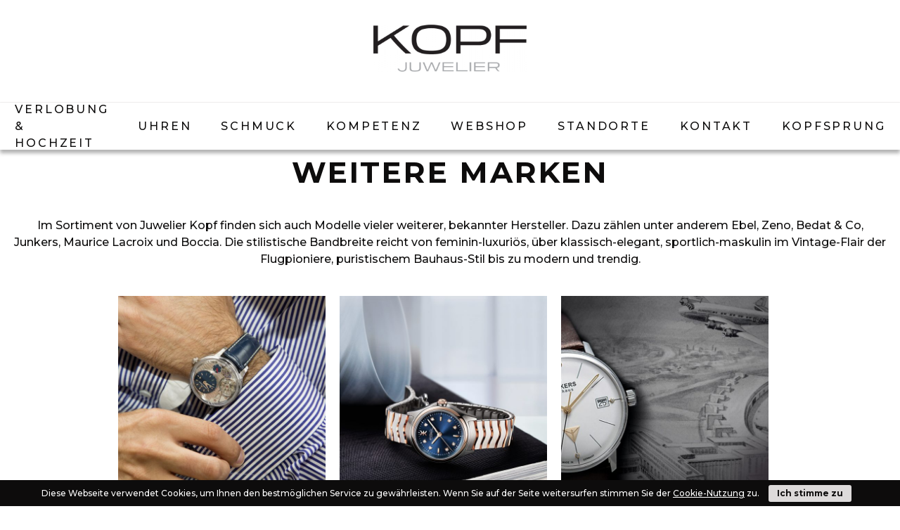

--- FILE ---
content_type: text/html; charset=UTF-8
request_url: https://www.juwelier-kopf.at/uhren/andere-marken/
body_size: 6199
content:
<!DOCTYPE html>
<html lang="de-DE" prefix="og: http://ogp.me/ns#">

<head>
    <base href="https://www.juwelier-kopf.at/" />
    <title>Juwelier Kopf
        weitere Marken Archive - Juwelier Kopf    </title>
    <meta charset="UTF-8" />
    <meta http-equiv="X-UA-Compatible" content="IE=edge">
    <meta name="viewport" content="width=device-width, initial-scale=1.0">
    <link rel="profile" href="http://gmpg.org/xfn/11" />
    <link rel="pingback" href="https://www.juwelier-kopf.at/xmlrpc.php" />
    <link rel="stylesheet" href="https://use.fontawesome.com/releases/v5.5.0/css/all.css"
        integrity="sha384-B4dIYHKNBt8Bc12p+WXckhzcICo0wtJAoU8YZTY5qE0Id1GSseTk6S+L3BlXeVIU" crossorigin="anonymous">
    <link rel="apple-touch-icon" sizes="76x76" href="/apple-touch-icon.png">
    <link rel="icon" type="image/png" sizes="32x32" href="/favicon-32x32.png">
    <link rel="icon" type="image/png" sizes="16x16" href="/favicon-16x16.png">
    <link rel="manifest" href="/site.webmanifest">
    <link rel="mask-icon" href="/safari-pinned-tab.svg" color="#5bbad5">
    <meta name="msapplication-TileColor" content="#00aba9">
    <meta name="theme-color" content="#ffffff">
    
<!-- This site is optimized with the Yoast SEO plugin v8.1 - https://yoast.com/wordpress/plugins/seo/ -->
<link rel="canonical" href="https://www.juwelier-kopf.at/uhren/andere-marken/" />
<meta property="og:locale" content="de_DE" />
<meta property="og:type" content="object" />
<meta property="og:title" content="weitere Marken Archive - Juwelier Kopf" />
<meta property="og:description" content="Im Sortiment von Juwelier Kopf finden sich auch Modelle vieler weiterer, bekannter Hersteller. Dazu zählen unter anderem Ebel, Zeno,  Bedat &amp; Co, Junkers, Maurice Lacroix und Boccia. Die stilistische Bandbreite reicht von feminin-luxuriös, über klassisch-elegant, sportlich-maskulin im Vintage-Flair der Flugpioniere, puristischem Bauhaus-Stil bis zu modern und trendig." />
<meta property="og:url" content="https://www.juwelier-kopf.at/uhren/andere-marken/" />
<meta property="og:site_name" content="Juwelier Kopf" />
<meta name="twitter:card" content="summary" />
<meta name="twitter:title" content="weitere Marken Archive - Juwelier Kopf" />
<!-- / Yoast SEO plugin. -->

<link rel='dns-prefetch' href='//s.w.org' />
<link rel="alternate" type="application/rss+xml" title="Juwelier Kopf &raquo; Feed" href="https://www.juwelier-kopf.at/feed/" />
<link rel="alternate" type="application/rss+xml" title="Juwelier Kopf &raquo; weitere Marken Kategorie Feed" href="https://www.juwelier-kopf.at/uhren/andere-marken/feed/" />
		<script type="text/javascript">
			window._wpemojiSettings = {"baseUrl":"https:\/\/s.w.org\/images\/core\/emoji\/11\/72x72\/","ext":".png","svgUrl":"https:\/\/s.w.org\/images\/core\/emoji\/11\/svg\/","svgExt":".svg","source":{"concatemoji":"https:\/\/www.juwelier-kopf.at\/wp-includes\/js\/wp-emoji-release.min.js?ver=4.9.8"}};
			!function(a,b,c){function d(a,b){var c=String.fromCharCode;l.clearRect(0,0,k.width,k.height),l.fillText(c.apply(this,a),0,0);var d=k.toDataURL();l.clearRect(0,0,k.width,k.height),l.fillText(c.apply(this,b),0,0);var e=k.toDataURL();return d===e}function e(a){var b;if(!l||!l.fillText)return!1;switch(l.textBaseline="top",l.font="600 32px Arial",a){case"flag":return!(b=d([55356,56826,55356,56819],[55356,56826,8203,55356,56819]))&&(b=d([55356,57332,56128,56423,56128,56418,56128,56421,56128,56430,56128,56423,56128,56447],[55356,57332,8203,56128,56423,8203,56128,56418,8203,56128,56421,8203,56128,56430,8203,56128,56423,8203,56128,56447]),!b);case"emoji":return b=d([55358,56760,9792,65039],[55358,56760,8203,9792,65039]),!b}return!1}function f(a){var c=b.createElement("script");c.src=a,c.defer=c.type="text/javascript",b.getElementsByTagName("head")[0].appendChild(c)}var g,h,i,j,k=b.createElement("canvas"),l=k.getContext&&k.getContext("2d");for(j=Array("flag","emoji"),c.supports={everything:!0,everythingExceptFlag:!0},i=0;i<j.length;i++)c.supports[j[i]]=e(j[i]),c.supports.everything=c.supports.everything&&c.supports[j[i]],"flag"!==j[i]&&(c.supports.everythingExceptFlag=c.supports.everythingExceptFlag&&c.supports[j[i]]);c.supports.everythingExceptFlag=c.supports.everythingExceptFlag&&!c.supports.flag,c.DOMReady=!1,c.readyCallback=function(){c.DOMReady=!0},c.supports.everything||(h=function(){c.readyCallback()},b.addEventListener?(b.addEventListener("DOMContentLoaded",h,!1),a.addEventListener("load",h,!1)):(a.attachEvent("onload",h),b.attachEvent("onreadystatechange",function(){"complete"===b.readyState&&c.readyCallback()})),g=c.source||{},g.concatemoji?f(g.concatemoji):g.wpemoji&&g.twemoji&&(f(g.twemoji),f(g.wpemoji)))}(window,document,window._wpemojiSettings);
		</script>
		<style type="text/css">
img.wp-smiley,
img.emoji {
	display: inline !important;
	border: none !important;
	box-shadow: none !important;
	height: 1em !important;
	width: 1em !important;
	margin: 0 .07em !important;
	vertical-align: -0.1em !important;
	background: none !important;
	padding: 0 !important;
}
</style>
<link rel='stylesheet' id='contact-form-7-css'  href='https://www.juwelier-kopf.at/wp-content/plugins/contact-form-7/includes/css/styles.css?ver=5.0.3' type='text/css' media='all' />
<link rel='stylesheet' id='cookie-bar-css-css'  href='https://www.juwelier-kopf.at/wp-content/plugins/cookie-bar/css/cookie-bar.css?ver=4.9.8' type='text/css' media='all' />
<link rel='stylesheet' id='fancybox-css'  href='https://www.juwelier-kopf.at/wp-content/themes/webx-kopf/css/jquery.fancybox.css?ver=4.9.8' type='text/css' media='all' />
<link rel='stylesheet' id='main-css'  href='https://www.juwelier-kopf.at/wp-content/themes/webx-kopf/css/main.css?ver=1.5.0' type='text/css' media='all' />
<link rel='stylesheet' id='webx-css'  href='https://www.juwelier-kopf.at/wp-content/themes/webx-kopf/style.css?ver=4.9.8' type='text/css' media='all' />
<link rel='stylesheet' id='jquery-ui-smoothness-css'  href='https://www.juwelier-kopf.at/wp-content/plugins/contact-form-7/includes/js/jquery-ui/themes/smoothness/jquery-ui.min.css?ver=1.11.4' type='text/css' media='screen' />
<script type='text/javascript' src='https://www.juwelier-kopf.at/wp-content/themes/webx-kopf/js/jquery-3.2.1.min.js?ver=4.9.8'></script>
<script type='text/javascript' src='https://www.juwelier-kopf.at/wp-content/plugins/cookie-bar/js/cookie-bar.js?ver=1768783331'></script>
<link rel='https://api.w.org/' href='https://www.juwelier-kopf.at/wp-json/' />
<link rel="EditURI" type="application/rsd+xml" title="RSD" href="https://www.juwelier-kopf.at/xmlrpc.php?rsd" />
<link rel="wlwmanifest" type="application/wlwmanifest+xml" href="https://www.juwelier-kopf.at/wp-includes/wlwmanifest.xml" /> 
<meta name="generator" content="WordPress 4.9.8" />
<script type="text/javascript">
(function(url){
	if(/(?:Chrome\/26\.0\.1410\.63 Safari\/537\.31|WordfenceTestMonBot)/.test(navigator.userAgent)){ return; }
	var addEvent = function(evt, handler) {
		if (window.addEventListener) {
			document.addEventListener(evt, handler, false);
		} else if (window.attachEvent) {
			document.attachEvent('on' + evt, handler);
		}
	};
	var removeEvent = function(evt, handler) {
		if (window.removeEventListener) {
			document.removeEventListener(evt, handler, false);
		} else if (window.detachEvent) {
			document.detachEvent('on' + evt, handler);
		}
	};
	var evts = 'contextmenu dblclick drag dragend dragenter dragleave dragover dragstart drop keydown keypress keyup mousedown mousemove mouseout mouseover mouseup mousewheel scroll'.split(' ');
	var logHuman = function() {
		if (window.wfLogHumanRan) { return; }
		window.wfLogHumanRan = true;
		var wfscr = document.createElement('script');
		wfscr.type = 'text/javascript';
		wfscr.async = true;
		wfscr.src = url + '&r=' + Math.random();
		(document.getElementsByTagName('head')[0]||document.getElementsByTagName('body')[0]).appendChild(wfscr);
		for (var i = 0; i < evts.length; i++) {
			removeEvent(evts[i], logHuman);
		}
	};
	for (var i = 0; i < evts.length; i++) {
		addEvent(evts[i], logHuman);
	}
})('//www.juwelier-kopf.at/?wordfence_lh=1&hid=5D854CA7DA37008AD2E9573A2D3E97FA');
</script>		<style type="text/css" id="wp-custom-css">
			.ytIframe {
	width: 560px;
}
.videos {
	width:100%;
}
@media screen and (max-width: 1100px){
	.videos tr{
		display: flex;
    flex-direction: column;
	}
}
	
.price {
    display: none;
}		</style>
	
    <!-- Global site tag (gtag.js) - Google Analytics -->
    <script async src="https://www.googletagmanager.com/gtag/js?id=UA-130794172-1"></script>
    <script>
        window.dataLayer = window.dataLayer || [];
        function gtag() { dataLayer.push(arguments); }
        gtag('js', new Date());
        gtag('config', 'UA-130794172-1', { 'anonymize_ip': true });
    </script>

    </head>

<body class="archive tax-watch_cat term-andere-marken term-37">
    <div class="main-wrapper">
        <div class="logo-wrapper">
            <a href="https://www.juwelier-kopf.at">
                <img width="218" height="67" src="https://www.juwelier-kopf.at/wp-content/uploads/2017/11/logo-300x92.png" class="attachment-222x67 size-222x67" alt="Kopf Juwelier Logo" srcset="https://www.juwelier-kopf.at/wp-content/uploads/2017/11/logo-300x92.png 300w, https://www.juwelier-kopf.at/wp-content/uploads/2017/11/logo-768x235.png 768w, https://www.juwelier-kopf.at/wp-content/uploads/2017/11/logo-1024x313.png 1024w, https://www.juwelier-kopf.at/wp-content/uploads/2017/11/logo.png 1052w" sizes="(max-width: 218px) 100vw, 218px" />            </a>
        </div>
    </div>

    <div class="main-wrapper">
        <div class="menubar">
            <div id="hamburger">
            </div>
            <div class="menu-wrapper">
                <div class="menu-hauptmenue-container"><ul id="menu-hauptmenue" class="menu"><li id="menu-item-66" class="menu-item menu-item-type-post_type menu-item-object-page menu-item-has-children menu-item-66"><a href="https://www.juwelier-kopf.at/trauringe-verlobungsringe/">Verlobung &#038; Hochzeit</a>
<ul class="sub-menu">
	<li id="menu-item-1057" class="menu-item menu-item-type-post_type menu-item-object-page menu-item-1057"><a href="https://www.juwelier-kopf.at/verlobung/">Verlobung</a></li>
	<li id="menu-item-1056" class="menu-item menu-item-type-post_type menu-item-object-page menu-item-1056"><a href="https://www.juwelier-kopf.at/hochzeit/">Hochzeit</a></li>
	<li id="menu-item-1785" class="menu-item menu-item-type-post_type menu-item-object-page menu-item-1785"><a href="https://www.juwelier-kopf.at/unsere-marken/">unsere Marken</a></li>
</ul>
</li>
<li id="menu-item-65" class="menu-item menu-item-type-post_type menu-item-object-page menu-item-65"><a href="https://www.juwelier-kopf.at/uhren/">Uhren</a></li>
<li id="menu-item-67" class="menu-item menu-item-type-post_type menu-item-object-page menu-item-67"><a href="https://www.juwelier-kopf.at/schmuck/">Schmuck</a></li>
<li id="menu-item-48" class="menu-item menu-item-type-post_type menu-item-object-page menu-item-has-children menu-item-48"><a href="https://www.juwelier-kopf.at/kompetenz/">Kompetenz</a>
<ul class="sub-menu">
	<li id="menu-item-50" class="menu-item menu-item-type-post_type menu-item-object-page menu-item-50"><a href="https://www.juwelier-kopf.at/kompetenz/diamanten/">Diamanten</a></li>
	<li id="menu-item-49" class="menu-item menu-item-type-post_type menu-item-object-page menu-item-49"><a href="https://www.juwelier-kopf.at/kompetenz/perlen/">Perlen</a></li>
	<li id="menu-item-731" class="menu-item menu-item-type-post_type menu-item-object-page menu-item-731"><a href="https://www.juwelier-kopf.at/kompetenz/goldschmiedewerkstatt/">Goldschmiedewerkstatt</a></li>
	<li id="menu-item-730" class="menu-item menu-item-type-post_type menu-item-object-page menu-item-730"><a href="https://www.juwelier-kopf.at/kompetenz/uhrenatelier/">Uhrmacheratelier</a></li>
	<li id="menu-item-1093" class="menu-item menu-item-type-post_type menu-item-object-page menu-item-1093"><a href="https://www.juwelier-kopf.at/kompetenz/geschichte/">Geschichte</a></li>
	<li id="menu-item-1140" class="menu-item menu-item-type-post_type menu-item-object-page menu-item-1140"><a href="https://www.juwelier-kopf.at/kompetenz/reisen/">Reisen zum Ursprung</a></li>
	<li id="menu-item-1952" class="menu-item menu-item-type-post_type menu-item-object-page menu-item-1952"><a href="https://www.juwelier-kopf.at/kompetenz/kopf-magazin/">Kopf Magazin</a></li>
	<li id="menu-item-2492" class="menu-item menu-item-type-post_type menu-item-object-page menu-item-2492"><a href="https://www.juwelier-kopf.at/kompetenz/ohrlochstechen/">Ohrlochstechen</a></li>
	<li id="menu-item-3002" class="menu-item menu-item-type-post_type menu-item-object-page menu-item-3002"><a href="https://www.juwelier-kopf.at/kompetenz/permanent-bracelets/">Permanent Bracelets</a></li>
</ul>
</li>
<li id="menu-item-2327" class="menu-item menu-item-type-custom menu-item-object-custom menu-item-2327"><a target="_blank" href="https://shop.juwelier-kopf.at/">Webshop</a></li>
<li id="menu-item-2738" class="menu-item menu-item-type-post_type_archive menu-item-object-location menu-item-has-children menu-item-2738"><a href="https://www.juwelier-kopf.at/standorte/">Standorte</a>
<ul class="sub-menu">
	<li id="menu-item-2736" class="menu-item menu-item-type-post_type menu-item-object-location menu-item-2736"><a href="https://www.juwelier-kopf.at/standorte/feldkirch/">Feldkirch</a></li>
	<li id="menu-item-2737" class="menu-item menu-item-type-post_type menu-item-object-location menu-item-2737"><a href="https://www.juwelier-kopf.at/standorte/goetzis/">Götzis</a></li>
</ul>
</li>
<li id="menu-item-51" class="menu-item menu-item-type-post_type menu-item-object-page menu-item-has-children menu-item-51"><a href="https://www.juwelier-kopf.at/kontakt/">Kontakt</a>
<ul class="sub-menu">
	<li id="menu-item-2386" class="menu-item menu-item-type-post_type menu-item-object-page menu-item-2386"><a href="https://www.juwelier-kopf.at/terminvereinbarung/">Terminvereinbarung</a></li>
</ul>
</li>
<li id="menu-item-1966" class="menu-item menu-item-type-custom menu-item-object-custom menu-item-1966"><a target="_blank" href="https://www.kopf-sprung.at/">Kopfsprung</a></li>
</ul></div>            </div>
            <div id="menutoggle">
                <i class="openit material-icons">dehaze</i>
                <i class="closeit material-icons">close</i>
            </div>
        </div>
    </div>

    <div class="main-wrapper">
                    </div>

    <div class="main-wrapper">
        <main class="content-wrapper centered">
                            <h1>weitere Marken</h1>
                                    <p>Im Sortiment von Juwelier Kopf finden sich auch Modelle vieler weiterer, bekannter Hersteller. Dazu zählen unter anderem Ebel, Zeno,  Bedat &amp; Co, Junkers, Maurice Lacroix und Boccia. Die stilistische Bandbreite reicht von feminin-luxuriös, über klassisch-elegant, sportlich-maskulin im Vintage-Flair der Flugpioniere, puristischem Bauhaus-Stil bis zu modern und trendig.</p>
                                        <div class="gallery">
                                            <div class="galleryimg">
                            <a data-fancybox="gallery" href="https://www.juwelier-kopf.at/wp-content/uploads/2017/12/Maurice-Lacroix-Masterpiece-gravity-blue.jpg">
                                <img width="600" height="600" src="https://www.juwelier-kopf.at/wp-content/uploads/2017/12/Maurice-Lacroix-Masterpiece-gravity-blue.jpg" class="attachment-webx-gallery size-webx-gallery" alt="" srcset="https://www.juwelier-kopf.at/wp-content/uploads/2017/12/Maurice-Lacroix-Masterpiece-gravity-blue.jpg 600w, https://www.juwelier-kopf.at/wp-content/uploads/2017/12/Maurice-Lacroix-Masterpiece-gravity-blue-150x150.jpg 150w, https://www.juwelier-kopf.at/wp-content/uploads/2017/12/Maurice-Lacroix-Masterpiece-gravity-blue-300x300.jpg 300w" sizes="(max-width: 600px) 100vw, 600px" />                            </a>
                        </div>
                                            <div class="galleryimg">
                            <a data-fancybox="gallery" href="https://www.juwelier-kopf.at/wp-content/uploads/2017/12/EBEL_Wave-Herrenuhr-e1522257410958.jpg">
                                <img width="600" height="600" src="https://www.juwelier-kopf.at/wp-content/uploads/2017/12/EBEL_Wave-Herrenuhr-e1522257410958.jpg" class="attachment-webx-gallery size-webx-gallery" alt="" srcset="https://www.juwelier-kopf.at/wp-content/uploads/2017/12/EBEL_Wave-Herrenuhr-e1522257410958.jpg 600w, https://www.juwelier-kopf.at/wp-content/uploads/2017/12/EBEL_Wave-Herrenuhr-e1522257410958-150x150.jpg 150w, https://www.juwelier-kopf.at/wp-content/uploads/2017/12/EBEL_Wave-Herrenuhr-e1522257410958-300x300.jpg 300w" sizes="(max-width: 600px) 100vw, 600px" />                            </a>
                        </div>
                                            <div class="galleryimg">
                            <a data-fancybox="gallery" href="https://www.juwelier-kopf.at/wp-content/uploads/2017/12/junkers.jpg">
                                <img width="600" height="599" src="https://www.juwelier-kopf.at/wp-content/uploads/2017/12/junkers-600x599.jpg" class="attachment-webx-gallery size-webx-gallery" alt="" srcset="https://www.juwelier-kopf.at/wp-content/uploads/2017/12/junkers.jpg 600w, https://www.juwelier-kopf.at/wp-content/uploads/2017/12/junkers-150x150.jpg 150w, https://www.juwelier-kopf.at/wp-content/uploads/2017/12/junkers-300x300.jpg 300w" sizes="(max-width: 600px) 100vw, 600px" />                            </a>
                        </div>
                                    </div>
                                            </main>
    </div>

    
    

<!-- 
    <div class="stoerer">
        <div class='diamond'>

        </div>
        <div class="stoerer-text">
            <span>Es ist soweit:</span><br> Unser neues Haus der Uhren und Juwelen in Feldkirch freut sich auf Ihren Besuch!
        </div>
    </div> -->

<footer>
    <div class="main-wrapper">
        <div class="quicklinks-wrapper">
            <div class='quicklink'><a href='https://shop.juwelier-kopf.at/' title='Webshop'><div class='img'><img width="45" height="45" src="https://www.juwelier-kopf.at/wp-content/uploads/2017/12/einkaufswagen-gold.png" class="attachment-orginal size-orginal" alt="" /></div><span class='text'>Webshop</span></a></div><div class='quicklink'><a href='mailto:office@juwelier-kopf.at' title='Mail senden'><div class='img'><img width="43" height="33" src="https://www.juwelier-kopf.at/wp-content/uploads/2017/11/letter.gif" class="attachment-orginal size-orginal" alt="mail-symbol" /></div><span class='text'>Mail senden</span></a></div><div class='quicklink'><a href='/standorte' title='Standorte'><div class='img'><img width="34" height="44" src="https://www.juwelier-kopf.at/wp-content/uploads/2017/11/pin.gif" class="attachment-orginal size-orginal" alt="pin-symbol" /></div><span class='text'>Standorte</span></a></div><div class='quicklink'><a href='https://www.facebook.com/pg/juwelierkopf/ads/?ref=page_internal' title='Facebook'><div class='img'><img width="45" height="45" src="https://www.juwelier-kopf.at/wp-content/uploads/2017/12/facebook.png" class="attachment-orginal size-orginal" alt="" /></div><span class='text'>Facebook</span></a></div>        </div>
    </div>

    <div class="main-wrapper">
        <div class="address-wrapper">
            <h3>
                Juwelier Kopf            </h3>
            <div class="address-grid">
                <div class="address-one">
                    <h4>
                        Götzis
                    </h4>
                    <p class="address">
                        Junker Jonas Platz 5 (Bundesstraße)<br />
A-6840 Götzis                    </p>
                    <p class="phone">
                        <span>Tel.: <a href="tel:+43552362341">
                                +43/5523/62 341                            </a></span>
                        <br />
                        <span>Fax.:
                            +43/5523/62 341 DW 4                        </span>
                    </p>
                </div>
                <div class="address-two">
                    <h4>
                        Feldkirch
                    </h4>
                    <p class="address">
                        Kreuzgasse 21<br />
A-6800 Feldkirch                    </p>
                    <p class="phone">
                        <span>Tel.: <a href="tel:+43552222802">
                                +43/5522/22802                            </a></span>
                        <br />
                                            </p>
                </div>
            </div><br>
            <h4>E-Mail<h4>
            <p class="mail">
                
                <span><a href="mailto:office@juwelier-kopf.at">
                        office@juwelier-kopf.at                    </a></span>
            </p>
        </div>

    </div>

    <div class="main-wrapper">
        <div class="metamenubar">
            <div class="menu-wrapper">
                <div class="menu-footermenu-container"><ul id="menu-footermenu" class="menu"><li id="menu-item-1047" class="menu-item menu-item-type-post_type menu-item-object-page menu-item-1047"><a href="https://www.juwelier-kopf.at/datenschutz/">Datenschutz</a></li>
<li id="menu-item-92" class="menu-item menu-item-type-post_type menu-item-object-page menu-item-92"><a href="https://www.juwelier-kopf.at/impressum/">Impressum</a></li>
<li id="menu-item-91" class="menu-item menu-item-type-post_type menu-item-object-page menu-item-91"><a href="https://www.juwelier-kopf.at/kontakt/">Kontakt</a></li>
<li id="menu-item-2387" class="menu-item menu-item-type-post_type menu-item-object-page menu-item-2387"><a href="https://www.juwelier-kopf.at/terminvereinbarung/">Terminvereinbarung</a></li>
</ul></div>            </div>
        </div>
    </div>

    
    
</footer>
<!-- Cookie Bar -->
<div id="eu-cookie-bar">Diese Webseite verwendet Cookies, um Ihnen den bestmöglichen Service zu gewährleisten. Wenn Sie auf der Seite weitersurfen stimmen Sie der <a href="https://www.juwelier-kopf.at/datenschutz/" target="_blank">Cookie-Nutzung</a> zu. <button id="euCookieAcceptWP"  style="background:#ffffff;"  onclick="euAcceptCookiesWP();">Ich stimme zu</button></div>
<!-- End Cookie Bar -->
<script type='text/javascript'>
/* <![CDATA[ */
var wpcf7 = {"apiSettings":{"root":"https:\/\/www.juwelier-kopf.at\/wp-json\/contact-form-7\/v1","namespace":"contact-form-7\/v1"},"recaptcha":{"messages":{"empty":"Bitte best\u00e4tige, dass du keine Maschine bist."}},"jqueryUi":"1"};
/* ]]> */
</script>
<script type='text/javascript' src='https://www.juwelier-kopf.at/wp-content/plugins/contact-form-7/includes/js/scripts.js?ver=5.0.3'></script>
<script type='text/javascript' src='https://www.juwelier-kopf.at/wp-content/themes/webx-kopf/js/slick.min.js?ver=4.9.8'></script>
<script type='text/javascript' src='https://www.juwelier-kopf.at/wp-content/themes/webx-kopf/js/jquery.fancybox.min.js?ver=4.9.8'></script>
<script type='text/javascript' src='https://www.juwelier-kopf.at/wp-content/themes/webx-kopf/js/main.js?ver=4.9.8'></script>
<script type='text/javascript' src='https://www.juwelier-kopf.at/wp-includes/js/jquery/ui/core.min.js?ver=1.11.4'></script>
<script type='text/javascript' src='https://www.juwelier-kopf.at/wp-includes/js/jquery/ui/datepicker.min.js?ver=1.11.4'></script>
<script type='text/javascript'>
jQuery(document).ready(function(jQuery){jQuery.datepicker.setDefaults({"closeText":"Schlie\u00dfen","currentText":"Heute","monthNames":["Januar","Februar","M\u00e4rz","April","Mai","Juni","Juli","August","September","Oktober","November","Dezember"],"monthNamesShort":["Jan","Feb","Mrz","Apr","Mai","Jun","Jul","Aug","Sep","Okt","Nov","Dez"],"nextText":"Weiter","prevText":"Vorherige","dayNames":["Sonntag","Montag","Dienstag","Mittwoch","Donnerstag","Freitag","Samstag"],"dayNamesShort":["So","Mo","Di","Mi","Do","Fr","Sa"],"dayNamesMin":["S","M","D","M","D","F","S"],"dateFormat":"d. MM yy","firstDay":1,"isRTL":false});});
</script>
<script type='text/javascript' src='https://www.juwelier-kopf.at/wp-includes/js/jquery/ui/widget.min.js?ver=1.11.4'></script>
<script type='text/javascript' src='https://www.juwelier-kopf.at/wp-includes/js/jquery/ui/button.min.js?ver=1.11.4'></script>
<script type='text/javascript' src='https://www.juwelier-kopf.at/wp-includes/js/jquery/ui/spinner.min.js?ver=1.11.4'></script>
<script type='text/javascript' src='https://www.juwelier-kopf.at/wp-includes/js/wp-embed.min.js?ver=4.9.8'></script>
</body>

</html>

--- FILE ---
content_type: text/css
request_url: https://www.juwelier-kopf.at/wp-content/themes/webx-kopf/css/main.css?ver=1.5.0
body_size: 13119
content:
@import url(https://fonts.googleapis.com/css?family=Montserrat:400,500,600,700);
@charset "UTF-8";
article,
aside,
details,
figcaption,
figure,
footer,
header,
hgroup,
nav,
section,
summary {
  display: block;
}

audio,
canvas,
video {
  display: inline-block;
}

audio:not([controls]) {
  display: none;
  height: 0;
}

[hidden], template {
  display: none;
}

html {
  background: #fff;
  color: #000;
  -webkit-text-size-adjust: 100%;
  -ms-text-size-adjust: 100%;
}

html,
button,
input,
select,
textarea {
  font-family: sans-serif;
}

body {
  margin: 0;
}

a {
  background: transparent;
}
a:focus {
  outline: none;
}
a:hover, a:active {
  outline: 0;
}

h1 {
  font-size: 2em;
  margin: 0.67em 0;
}

h2 {
  font-size: 1.5em;
  margin: 0.83em 0;
}

h3 {
  font-size: 1.17em;
  margin: 1em 0;
}

h4 {
  font-size: 1em;
  margin: 1.33em 0;
}

h5 {
  font-size: 0.83em;
  margin: 1.67em 0;
}

h6 {
  font-size: 0.75em;
  margin: 2.33em 0;
}

abbr[title] {
  border-bottom: 1px dotted;
}

b,
strong {
  font-weight: bold;
}

dfn {
  font-style: italic;
}

mark {
  background: #ff0;
  color: #000;
}

code,
kbd,
pre,
samp {
  font-family: monospace, serif;
  font-size: 1em;
}

pre {
  white-space: pre;
  white-space: pre-wrap;
  word-wrap: break-word;
}

q {
  quotes: "“" "”" "‘" "’";
}

q:before, q:after {
  content: "";
  content: none;
}

small {
  font-size: 80%;
}

sub,
sup {
  font-size: 75%;
  line-height: 0;
  position: relative;
  vertical-align: baseline;
}

sup {
  top: -0.5em;
}

sub {
  bottom: -0.25em;
}

img {
  border: 0;
}

svg:not(:root) {
  overflow: hidden;
}

figure {
  margin: 0;
}

fieldset {
  border: 1px solid #c0c0c0;
  margin: 0 2px;
  padding: 0.35em 0.625em 0.75em;
}

legend {
  border: 0;
  padding: 0;
  white-space: normal;
}

button,
input,
select,
textarea {
  font-family: inherit;
  font-size: 100%;
  margin: 0;
  vertical-align: baseline;
}

button, input {
  line-height: normal;
}

button,
select {
  text-transform: none;
}

button,
html input[type=button],
input[type=reset],
input[type=submit] {
  -webkit-appearance: button;
  cursor: pointer;
}

button[disabled],
input[disabled] {
  cursor: default;
}

button::-moz-focus-inner, input::-moz-focus-inner {
  border: 0;
  padding: 0;
}

textarea {
  overflow: auto;
  vertical-align: top;
}

table {
  border-collapse: collapse;
  border-spacing: 0;
}

input[type=search] {
  -webkit-appearance: textfield;
  box-sizing: content-box;
}
input[type=search]::-webkit-search-cancel-button, input[type=search]::-webkit-search-decoration {
  -webkit-appearance: none;
}
input[type=checkbox], input[type=radio] {
  box-sizing: border-box;
  padding: 0;
}

/* Slider */
.slick-slider {
  position: relative;
  display: block;
  box-sizing: border-box;
  -webkit-touch-callout: none;
  -webkit-user-select: none;
  -moz-user-select: none;
  user-select: none;
  touch-action: pan-y;
  -webkit-tap-highlight-color: transparent;
}

.slick-list {
  position: relative;
  overflow: hidden;
  display: block;
  margin: 0;
  padding: 0;
}
.slick-list:focus {
  outline: none;
}
.slick-list.dragging {
  cursor: pointer;
  cursor: hand;
}

.slick-slider .slick-track,
.slick-slider .slick-list {
  transform: translate3d(0, 0, 0);
}

.slick-track {
  position: relative;
  left: 0;
  top: 0;
  display: block;
  margin-left: auto;
  margin-right: auto;
}
.slick-track:before, .slick-track:after {
  content: "";
  display: table;
}
.slick-track:after {
  clear: both;
}
.slick-loading .slick-track {
  visibility: hidden;
}

.slick-slide {
  float: left;
  height: 100%;
  min-height: 1px;
  display: none;
}
[dir=rtl] .slick-slide {
  float: right;
}
.slick-slide img {
  display: block;
}
.slick-slide.slick-loading img {
  display: none;
}
.slick-slide.dragging img {
  pointer-events: none;
}
.slick-initialized .slick-slide {
  display: block;
}
.slick-loading .slick-slide {
  visibility: hidden;
}
.slick-vertical .slick-slide {
  display: block;
  height: auto;
  border: 1px solid transparent;
}

.slick-arrow.slick-hidden {
  display: none;
}

/* Slider */
.slick-loading .slick-list {
  background: #fff url("../img/ajax-loader.gif") center center no-repeat;
}

/* Icons */
@font-face {
  font-family: "slick";
  src: url("../fonts/slick.eot");
  src: url("../fonts/slick.eot?#iefix") format("embedded-opentype"), url("../fonts/slick.woff") format("woff"), url("../fonts/slick.ttf") format("truetype"), url("../fonts/slick.svg#slick") format("svg");
  font-weight: normal;
  font-style: normal;
}
/* Arrows */
.slick-prev,
.slick-next {
  position: absolute;
  display: block;
  height: 20px;
  width: 20px;
  line-height: 0px;
  font-size: 0px;
  cursor: pointer;
  background: transparent;
  color: transparent;
  top: 50%;
  transform: translate(0, -50%);
  padding: 0;
  border: none;
  outline: none;
}
.slick-prev:hover, .slick-prev:focus,
.slick-next:hover,
.slick-next:focus {
  outline: none;
  background: transparent;
  color: transparent;
}
.slick-prev:hover:before, .slick-prev:focus:before,
.slick-next:hover:before,
.slick-next:focus:before {
  opacity: 1;
}
.slick-prev.slick-disabled:before,
.slick-next.slick-disabled:before {
  opacity: 0.25;
}
.slick-prev:before,
.slick-next:before {
  font-family: "slick";
  font-size: 20px;
  line-height: 1;
  color: white;
  opacity: 0.75;
  -webkit-font-smoothing: antialiased;
  -moz-osx-font-smoothing: grayscale;
}

.slick-prev {
  left: -25px;
}
[dir=rtl] .slick-prev {
  left: auto;
  right: -25px;
}
.slick-prev:before {
  content: "←";
}
[dir=rtl] .slick-prev:before {
  content: "→";
}

.slick-next {
  right: -25px;
}
[dir=rtl] .slick-next {
  left: -25px;
  right: auto;
}
.slick-next:before {
  content: "→";
}
[dir=rtl] .slick-next:before {
  content: "←";
}

/* Dots */
.slick-dotted.slick-slider {
  margin-bottom: 30px;
}

.slick-dots {
  position: absolute;
  bottom: -25px;
  list-style: none;
  display: block;
  text-align: center;
  padding: 0;
  margin: 0;
  width: 100%;
}
.slick-dots li {
  position: relative;
  display: inline-block;
  height: 20px;
  width: 20px;
  margin: 0 5px;
  padding: 0;
  cursor: pointer;
}
.slick-dots li button {
  border: 0;
  background: transparent;
  display: block;
  height: 20px;
  width: 20px;
  outline: none;
  line-height: 0px;
  font-size: 0px;
  color: transparent;
  padding: 5px;
  cursor: pointer;
}
.slick-dots li button:hover, .slick-dots li button:focus {
  outline: none;
}
.slick-dots li button:hover:before, .slick-dots li button:focus:before {
  opacity: 1;
}
.slick-dots li button:before {
  position: absolute;
  top: 0;
  left: 0;
  content: "•";
  width: 20px;
  height: 20px;
  font-family: "slick";
  font-size: 6px;
  line-height: 20px;
  text-align: center;
  color: black;
  opacity: 0.25;
  -webkit-font-smoothing: antialiased;
  -moz-osx-font-smoothing: grayscale;
}
.slick-dots li.slick-active button:before {
  color: black;
  opacity: 0.75;
}

/*!
 * Hover.css (http://ianlunn.github.io/Hover/)
 * Version: 2.2.1
 * Author: Ian Lunn @IanLunn
 * Author URL: http://ianlunn.co.uk/
 * Github: https://github.com/IanLunn/Hover

 * Hover.css Copyright Ian Lunn 2017. Generated with Sass.
 */
/* 2D TRANSITIONS */
/* Grow */
.hvr-grow {
  display: inline-block;
  vertical-align: middle;
  transform: perspective(1px) translateZ(0);
  box-shadow: 0 0 1px rgba(0, 0, 0, 0);
  transition-duration: 0.3s;
  transition-property: transform;
}
.hvr-grow:hover, .hvr-grow:focus, .hvr-grow:active {
  transform: scale(1.1);
}

/* Shrink */
.hvr-shrink {
  display: inline-block;
  vertical-align: middle;
  transform: perspective(1px) translateZ(0);
  box-shadow: 0 0 1px rgba(0, 0, 0, 0);
  transition-duration: 0.3s;
  transition-property: transform;
}
.hvr-shrink:hover, .hvr-shrink:focus, .hvr-shrink:active {
  transform: scale(0.9);
}

/* Pulse */
@keyframes hvr-pulse {
  25% {
    transform: scale(1.1);
  }
  75% {
    transform: scale(0.9);
  }
}
.hvr-pulse {
  display: inline-block;
  vertical-align: middle;
  transform: perspective(1px) translateZ(0);
  box-shadow: 0 0 1px rgba(0, 0, 0, 0);
}
.hvr-pulse:hover, .hvr-pulse:focus, .hvr-pulse:active {
  animation-name: hvr-pulse;
  animation-duration: 1s;
  animation-timing-function: linear;
  animation-iteration-count: infinite;
}

/* Pulse Grow */
@keyframes hvr-pulse-grow {
  to {
    transform: scale(1.1);
  }
}
.hvr-pulse-grow {
  display: inline-block;
  vertical-align: middle;
  transform: perspective(1px) translateZ(0);
  box-shadow: 0 0 1px rgba(0, 0, 0, 0);
}
.hvr-pulse-grow:hover, .hvr-pulse-grow:focus, .hvr-pulse-grow:active {
  animation-name: hvr-pulse-grow;
  animation-duration: 0.3s;
  animation-timing-function: linear;
  animation-iteration-count: infinite;
  animation-direction: alternate;
}

/* Pulse Shrink */
@keyframes hvr-pulse-shrink {
  to {
    transform: scale(0.9);
  }
}
.hvr-pulse-shrink {
  display: inline-block;
  vertical-align: middle;
  transform: perspective(1px) translateZ(0);
  box-shadow: 0 0 1px rgba(0, 0, 0, 0);
}
.hvr-pulse-shrink:hover, .hvr-pulse-shrink:focus, .hvr-pulse-shrink:active {
  animation-name: hvr-pulse-shrink;
  animation-duration: 0.3s;
  animation-timing-function: linear;
  animation-iteration-count: infinite;
  animation-direction: alternate;
}

/* Push */
@keyframes hvr-push {
  50% {
    transform: scale(0.8);
  }
  100% {
    transform: scale(1);
  }
}
.hvr-push {
  display: inline-block;
  vertical-align: middle;
  transform: perspective(1px) translateZ(0);
  box-shadow: 0 0 1px rgba(0, 0, 0, 0);
}
.hvr-push:hover, .hvr-push:focus, .hvr-push:active {
  animation-name: hvr-push;
  animation-duration: 0.3s;
  animation-timing-function: linear;
  animation-iteration-count: 1;
}

/* Pop */
@keyframes hvr-pop {
  50% {
    transform: scale(1.2);
  }
}
.hvr-pop {
  display: inline-block;
  vertical-align: middle;
  transform: perspective(1px) translateZ(0);
  box-shadow: 0 0 1px rgba(0, 0, 0, 0);
}
.hvr-pop:hover, .hvr-pop:focus, .hvr-pop:active {
  animation-name: hvr-pop;
  animation-duration: 0.3s;
  animation-timing-function: linear;
  animation-iteration-count: 1;
}

/* Bounce In */
.hvr-bounce-in {
  display: inline-block;
  vertical-align: middle;
  transform: perspective(1px) translateZ(0);
  box-shadow: 0 0 1px rgba(0, 0, 0, 0);
  transition-duration: 0.5s;
}
.hvr-bounce-in:hover, .hvr-bounce-in:focus, .hvr-bounce-in:active {
  transform: scale(1.2);
  transition-timing-function: cubic-bezier(0.47, 2.02, 0.31, -0.36);
}

/* Bounce Out */
.hvr-bounce-out {
  display: inline-block;
  vertical-align: middle;
  transform: perspective(1px) translateZ(0);
  box-shadow: 0 0 1px rgba(0, 0, 0, 0);
  transition-duration: 0.5s;
}
.hvr-bounce-out:hover, .hvr-bounce-out:focus, .hvr-bounce-out:active {
  transform: scale(0.8);
  transition-timing-function: cubic-bezier(0.47, 2.02, 0.31, -0.36);
}

/* Rotate */
.hvr-rotate {
  display: inline-block;
  vertical-align: middle;
  transform: perspective(1px) translateZ(0);
  box-shadow: 0 0 1px rgba(0, 0, 0, 0);
  transition-duration: 0.3s;
  transition-property: transform;
}
.hvr-rotate:hover, .hvr-rotate:focus, .hvr-rotate:active {
  transform: rotate(4deg);
}

/* Grow Rotate */
.hvr-grow-rotate {
  display: inline-block;
  vertical-align: middle;
  transform: perspective(1px) translateZ(0);
  box-shadow: 0 0 1px rgba(0, 0, 0, 0);
  transition-duration: 0.3s;
  transition-property: transform;
}
.hvr-grow-rotate:hover, .hvr-grow-rotate:focus, .hvr-grow-rotate:active {
  transform: scale(1.1) rotate(4deg);
}

/* Float */
.hvr-float {
  display: inline-block;
  vertical-align: middle;
  transform: perspective(1px) translateZ(0);
  box-shadow: 0 0 1px rgba(0, 0, 0, 0);
  transition-duration: 0.3s;
  transition-property: transform;
  transition-timing-function: ease-out;
}
.hvr-float:hover, .hvr-float:focus, .hvr-float:active {
  transform: translateY(-8px);
}

/* Sink */
.hvr-sink {
  display: inline-block;
  vertical-align: middle;
  transform: perspective(1px) translateZ(0);
  box-shadow: 0 0 1px rgba(0, 0, 0, 0);
  transition-duration: 0.3s;
  transition-property: transform;
  transition-timing-function: ease-out;
}
.hvr-sink:hover, .hvr-sink:focus, .hvr-sink:active {
  transform: translateY(8px);
}

/* Bob */
@keyframes hvr-bob {
  0% {
    transform: translateY(-8px);
  }
  50% {
    transform: translateY(-4px);
  }
  100% {
    transform: translateY(-8px);
  }
}
@keyframes hvr-bob-float {
  100% {
    transform: translateY(-8px);
  }
}
.hvr-bob {
  display: inline-block;
  vertical-align: middle;
  transform: perspective(1px) translateZ(0);
  box-shadow: 0 0 1px rgba(0, 0, 0, 0);
}
.hvr-bob:hover, .hvr-bob:focus, .hvr-bob:active {
  animation-name: hvr-bob-float, hvr-bob;
  animation-duration: .3s, 1.5s;
  animation-delay: 0s, .3s;
  animation-timing-function: ease-out, ease-in-out;
  animation-iteration-count: 1, infinite;
  animation-fill-mode: forwards;
  animation-direction: normal, alternate;
}

/* Hang */
@keyframes hvr-hang {
  0% {
    transform: translateY(8px);
  }
  50% {
    transform: translateY(4px);
  }
  100% {
    transform: translateY(8px);
  }
}
@keyframes hvr-hang-sink {
  100% {
    transform: translateY(8px);
  }
}
.hvr-hang {
  display: inline-block;
  vertical-align: middle;
  transform: perspective(1px) translateZ(0);
  box-shadow: 0 0 1px rgba(0, 0, 0, 0);
}
.hvr-hang:hover, .hvr-hang:focus, .hvr-hang:active {
  animation-name: hvr-hang-sink, hvr-hang;
  animation-duration: .3s, 1.5s;
  animation-delay: 0s, .3s;
  animation-timing-function: ease-out, ease-in-out;
  animation-iteration-count: 1, infinite;
  animation-fill-mode: forwards;
  animation-direction: normal, alternate;
}

/* Skew */
.hvr-skew {
  display: inline-block;
  vertical-align: middle;
  transform: perspective(1px) translateZ(0);
  box-shadow: 0 0 1px rgba(0, 0, 0, 0);
  transition-duration: 0.3s;
  transition-property: transform;
}
.hvr-skew:hover, .hvr-skew:focus, .hvr-skew:active {
  transform: skew(-10deg);
}

/* Skew Forward */
.hvr-skew-forward {
  display: inline-block;
  vertical-align: middle;
  transform: perspective(1px) translateZ(0);
  box-shadow: 0 0 1px rgba(0, 0, 0, 0);
  transition-duration: 0.3s;
  transition-property: transform;
  transform-origin: 0 100%;
}
.hvr-skew-forward:hover, .hvr-skew-forward:focus, .hvr-skew-forward:active {
  transform: skew(-10deg);
}

/* Skew Backward */
.hvr-skew-backward {
  display: inline-block;
  vertical-align: middle;
  transform: perspective(1px) translateZ(0);
  box-shadow: 0 0 1px rgba(0, 0, 0, 0);
  transition-duration: 0.3s;
  transition-property: transform;
  transform-origin: 0 100%;
}
.hvr-skew-backward:hover, .hvr-skew-backward:focus, .hvr-skew-backward:active {
  transform: skew(10deg);
}

/* Wobble Vertical */
@keyframes hvr-wobble-vertical {
  16.65% {
    transform: translateY(8px);
  }
  33.3% {
    transform: translateY(-6px);
  }
  49.95% {
    transform: translateY(4px);
  }
  66.6% {
    transform: translateY(-2px);
  }
  83.25% {
    transform: translateY(1px);
  }
  100% {
    transform: translateY(0);
  }
}
.hvr-wobble-vertical {
  display: inline-block;
  vertical-align: middle;
  transform: perspective(1px) translateZ(0);
  box-shadow: 0 0 1px rgba(0, 0, 0, 0);
}
.hvr-wobble-vertical:hover, .hvr-wobble-vertical:focus, .hvr-wobble-vertical:active {
  animation-name: hvr-wobble-vertical;
  animation-duration: 1s;
  animation-timing-function: ease-in-out;
  animation-iteration-count: 1;
}

/* Wobble Horizontal */
@keyframes hvr-wobble-horizontal {
  16.65% {
    transform: translateX(8px);
  }
  33.3% {
    transform: translateX(-6px);
  }
  49.95% {
    transform: translateX(4px);
  }
  66.6% {
    transform: translateX(-2px);
  }
  83.25% {
    transform: translateX(1px);
  }
  100% {
    transform: translateX(0);
  }
}
.hvr-wobble-horizontal {
  display: inline-block;
  vertical-align: middle;
  transform: perspective(1px) translateZ(0);
  box-shadow: 0 0 1px rgba(0, 0, 0, 0);
}
.hvr-wobble-horizontal:hover, .hvr-wobble-horizontal:focus, .hvr-wobble-horizontal:active {
  animation-name: hvr-wobble-horizontal;
  animation-duration: 1s;
  animation-timing-function: ease-in-out;
  animation-iteration-count: 1;
}

/* Wobble To Bottom Right */
@keyframes hvr-wobble-to-bottom-right {
  16.65% {
    transform: translate(8px, 8px);
  }
  33.3% {
    transform: translate(-6px, -6px);
  }
  49.95% {
    transform: translate(4px, 4px);
  }
  66.6% {
    transform: translate(-2px, -2px);
  }
  83.25% {
    transform: translate(1px, 1px);
  }
  100% {
    transform: translate(0, 0);
  }
}
.hvr-wobble-to-bottom-right {
  display: inline-block;
  vertical-align: middle;
  transform: perspective(1px) translateZ(0);
  box-shadow: 0 0 1px rgba(0, 0, 0, 0);
}
.hvr-wobble-to-bottom-right:hover, .hvr-wobble-to-bottom-right:focus, .hvr-wobble-to-bottom-right:active {
  animation-name: hvr-wobble-to-bottom-right;
  animation-duration: 1s;
  animation-timing-function: ease-in-out;
  animation-iteration-count: 1;
}

/* Wobble To Top Right */
@keyframes hvr-wobble-to-top-right {
  16.65% {
    transform: translate(8px, -8px);
  }
  33.3% {
    transform: translate(-6px, 6px);
  }
  49.95% {
    transform: translate(4px, -4px);
  }
  66.6% {
    transform: translate(-2px, 2px);
  }
  83.25% {
    transform: translate(1px, -1px);
  }
  100% {
    transform: translate(0, 0);
  }
}
.hvr-wobble-to-top-right {
  display: inline-block;
  vertical-align: middle;
  transform: perspective(1px) translateZ(0);
  box-shadow: 0 0 1px rgba(0, 0, 0, 0);
}
.hvr-wobble-to-top-right:hover, .hvr-wobble-to-top-right:focus, .hvr-wobble-to-top-right:active {
  animation-name: hvr-wobble-to-top-right;
  animation-duration: 1s;
  animation-timing-function: ease-in-out;
  animation-iteration-count: 1;
}

/* Wobble Top */
@keyframes hvr-wobble-top {
  16.65% {
    transform: skew(-12deg);
  }
  33.3% {
    transform: skew(10deg);
  }
  49.95% {
    transform: skew(-6deg);
  }
  66.6% {
    transform: skew(4deg);
  }
  83.25% {
    transform: skew(-2deg);
  }
  100% {
    transform: skew(0);
  }
}
.hvr-wobble-top {
  display: inline-block;
  vertical-align: middle;
  transform: perspective(1px) translateZ(0);
  box-shadow: 0 0 1px rgba(0, 0, 0, 0);
  transform-origin: 0 100%;
}
.hvr-wobble-top:hover, .hvr-wobble-top:focus, .hvr-wobble-top:active {
  animation-name: hvr-wobble-top;
  animation-duration: 1s;
  animation-timing-function: ease-in-out;
  animation-iteration-count: 1;
}

/* Wobble Bottom */
@keyframes hvr-wobble-bottom {
  16.65% {
    transform: skew(-12deg);
  }
  33.3% {
    transform: skew(10deg);
  }
  49.95% {
    transform: skew(-6deg);
  }
  66.6% {
    transform: skew(4deg);
  }
  83.25% {
    transform: skew(-2deg);
  }
  100% {
    transform: skew(0);
  }
}
.hvr-wobble-bottom {
  display: inline-block;
  vertical-align: middle;
  transform: perspective(1px) translateZ(0);
  box-shadow: 0 0 1px rgba(0, 0, 0, 0);
  transform-origin: 100% 0;
}
.hvr-wobble-bottom:hover, .hvr-wobble-bottom:focus, .hvr-wobble-bottom:active {
  animation-name: hvr-wobble-bottom;
  animation-duration: 1s;
  animation-timing-function: ease-in-out;
  animation-iteration-count: 1;
}

/* Wobble Skew */
@keyframes hvr-wobble-skew {
  16.65% {
    transform: skew(-12deg);
  }
  33.3% {
    transform: skew(10deg);
  }
  49.95% {
    transform: skew(-6deg);
  }
  66.6% {
    transform: skew(4deg);
  }
  83.25% {
    transform: skew(-2deg);
  }
  100% {
    transform: skew(0);
  }
}
.hvr-wobble-skew {
  display: inline-block;
  vertical-align: middle;
  transform: perspective(1px) translateZ(0);
  box-shadow: 0 0 1px rgba(0, 0, 0, 0);
}
.hvr-wobble-skew:hover, .hvr-wobble-skew:focus, .hvr-wobble-skew:active {
  animation-name: hvr-wobble-skew;
  animation-duration: 1s;
  animation-timing-function: ease-in-out;
  animation-iteration-count: 1;
}

/* Buzz */
@keyframes hvr-buzz {
  50% {
    transform: translateX(3px) rotate(2deg);
  }
  100% {
    transform: translateX(-3px) rotate(-2deg);
  }
}
.hvr-buzz {
  display: inline-block;
  vertical-align: middle;
  transform: perspective(1px) translateZ(0);
  box-shadow: 0 0 1px rgba(0, 0, 0, 0);
}
.hvr-buzz:hover, .hvr-buzz:focus, .hvr-buzz:active {
  animation-name: hvr-buzz;
  animation-duration: 0.15s;
  animation-timing-function: linear;
  animation-iteration-count: infinite;
}

/* Buzz Out */
@keyframes hvr-buzz-out {
  10% {
    transform: translateX(3px) rotate(2deg);
  }
  20% {
    transform: translateX(-3px) rotate(-2deg);
  }
  30% {
    transform: translateX(3px) rotate(2deg);
  }
  40% {
    transform: translateX(-3px) rotate(-2deg);
  }
  50% {
    transform: translateX(2px) rotate(1deg);
  }
  60% {
    transform: translateX(-2px) rotate(-1deg);
  }
  70% {
    transform: translateX(2px) rotate(1deg);
  }
  80% {
    transform: translateX(-2px) rotate(-1deg);
  }
  90% {
    transform: translateX(1px) rotate(0);
  }
  100% {
    transform: translateX(-1px) rotate(0);
  }
}
.hvr-buzz-out {
  display: inline-block;
  vertical-align: middle;
  transform: perspective(1px) translateZ(0);
  box-shadow: 0 0 1px rgba(0, 0, 0, 0);
}
.hvr-buzz-out:hover, .hvr-buzz-out:focus, .hvr-buzz-out:active {
  animation-name: hvr-buzz-out;
  animation-duration: 0.75s;
  animation-timing-function: linear;
  animation-iteration-count: 1;
}

/* Forward */
.hvr-forward {
  display: inline-block;
  vertical-align: middle;
  transform: perspective(1px) translateZ(0);
  box-shadow: 0 0 1px rgba(0, 0, 0, 0);
  transition-duration: 0.3s;
  transition-property: transform;
}
.hvr-forward:hover, .hvr-forward:focus, .hvr-forward:active {
  transform: translateX(8px);
}

/* Backward */
.hvr-backward {
  display: inline-block;
  vertical-align: middle;
  transform: perspective(1px) translateZ(0);
  box-shadow: 0 0 1px rgba(0, 0, 0, 0);
  transition-duration: 0.3s;
  transition-property: transform;
}
.hvr-backward:hover, .hvr-backward:focus, .hvr-backward:active {
  transform: translateX(-8px);
}

/* BACKGROUND TRANSITIONS */
/* Fade */
.hvr-fade {
  display: inline-block;
  vertical-align: middle;
  transform: perspective(1px) translateZ(0);
  box-shadow: 0 0 1px rgba(0, 0, 0, 0);
  overflow: hidden;
  transition-duration: 0.3s;
  transition-property: color, background-color;
}
.hvr-fade:hover, .hvr-fade:focus, .hvr-fade:active {
  background-color: #CFB53B;
  color: white;
}

/* Back Pulse */
@keyframes hvr-back-pulse {
  50% {
    background-color: rgba(32, 152, 209, 0.75);
  }
}
.hvr-back-pulse {
  display: inline-block;
  vertical-align: middle;
  transform: perspective(1px) translateZ(0);
  box-shadow: 0 0 1px rgba(0, 0, 0, 0);
  overflow: hidden;
  transition-duration: 0.5s;
  transition-property: color, background-color;
}
.hvr-back-pulse:hover, .hvr-back-pulse:focus, .hvr-back-pulse:active {
  animation-name: hvr-back-pulse;
  animation-duration: 1s;
  animation-delay: 0.5s;
  animation-timing-function: linear;
  animation-iteration-count: infinite;
  background-color: #CFB53B;
  background-color: rgb(32, 152, 209);
  color: white;
}

/* Sweep To Right */
.hvr-sweep-to-right {
  display: inline-block;
  vertical-align: middle;
  transform: perspective(1px) translateZ(0);
  box-shadow: 0 0 1px rgba(0, 0, 0, 0);
  position: relative;
  transition-property: color;
  transition-duration: 0.3s;
}
.hvr-sweep-to-right:before {
  content: "";
  position: absolute;
  z-index: -1;
  top: 0;
  left: 0;
  right: 0;
  bottom: 0;
  background: #CFB53B;
  transform: scaleX(0);
  transform-origin: 0 50%;
  transition-property: transform;
  transition-duration: 0.3s;
  transition-timing-function: ease-out;
}
.hvr-sweep-to-right:hover, .hvr-sweep-to-right:focus, .hvr-sweep-to-right:active {
  color: white;
}
.hvr-sweep-to-right:hover:before, .hvr-sweep-to-right:focus:before, .hvr-sweep-to-right:active:before {
  transform: scaleX(1);
}

/* Sweep To Left */
.hvr-sweep-to-left {
  display: inline-block;
  vertical-align: middle;
  transform: perspective(1px) translateZ(0);
  box-shadow: 0 0 1px rgba(0, 0, 0, 0);
  position: relative;
  transition-property: color;
  transition-duration: 0.3s;
}
.hvr-sweep-to-left:before {
  content: "";
  position: absolute;
  z-index: -1;
  top: 0;
  left: 0;
  right: 0;
  bottom: 0;
  background: #CFB53B;
  transform: scaleX(0);
  transform-origin: 100% 50%;
  transition-property: transform;
  transition-duration: 0.3s;
  transition-timing-function: ease-out;
}
.hvr-sweep-to-left:hover, .hvr-sweep-to-left:focus, .hvr-sweep-to-left:active {
  color: white;
}
.hvr-sweep-to-left:hover:before, .hvr-sweep-to-left:focus:before, .hvr-sweep-to-left:active:before {
  transform: scaleX(1);
}

/* Sweep To Bottom */
.hvr-sweep-to-bottom {
  display: inline-block;
  vertical-align: middle;
  transform: perspective(1px) translateZ(0);
  box-shadow: 0 0 1px rgba(0, 0, 0, 0);
  position: relative;
  transition-property: color;
  transition-duration: 0.3s;
}
.hvr-sweep-to-bottom:before {
  content: "";
  position: absolute;
  z-index: -1;
  top: 0;
  left: 0;
  right: 0;
  bottom: 0;
  background: #CFB53B;
  transform: scaleY(0);
  transform-origin: 50% 0;
  transition-property: transform;
  transition-duration: 0.3s;
  transition-timing-function: ease-out;
}
.hvr-sweep-to-bottom:hover, .hvr-sweep-to-bottom:focus, .hvr-sweep-to-bottom:active {
  color: white;
}
.hvr-sweep-to-bottom:hover:before, .hvr-sweep-to-bottom:focus:before, .hvr-sweep-to-bottom:active:before {
  transform: scaleY(1);
}

/* Sweep To Top */
.hvr-sweep-to-top {
  display: inline-block;
  vertical-align: middle;
  transform: perspective(1px) translateZ(0);
  box-shadow: 0 0 1px rgba(0, 0, 0, 0);
  position: relative;
  transition-property: color;
  transition-duration: 0.3s;
}
.hvr-sweep-to-top:before {
  content: "";
  position: absolute;
  z-index: -1;
  top: 0;
  left: 0;
  right: 0;
  bottom: 0;
  background: #CFB53B;
  transform: scaleY(0);
  transform-origin: 50% 100%;
  transition-property: transform;
  transition-duration: 0.3s;
  transition-timing-function: ease-out;
}
.hvr-sweep-to-top:hover, .hvr-sweep-to-top:focus, .hvr-sweep-to-top:active {
  color: white;
}
.hvr-sweep-to-top:hover:before, .hvr-sweep-to-top:focus:before, .hvr-sweep-to-top:active:before {
  transform: scaleY(1);
}

/* Bounce To Right */
.hvr-bounce-to-right {
  display: inline-block;
  vertical-align: middle;
  transform: perspective(1px) translateZ(0);
  box-shadow: 0 0 1px rgba(0, 0, 0, 0);
  position: relative;
  transition-property: color;
  transition-duration: 0.5s;
}
.hvr-bounce-to-right:before {
  content: "";
  position: absolute;
  z-index: -1;
  top: 0;
  left: 0;
  right: 0;
  bottom: 0;
  background: #CFB53B;
  transform: scaleX(0);
  transform-origin: 0 50%;
  transition-property: transform;
  transition-duration: 0.5s;
  transition-timing-function: ease-out;
}
.hvr-bounce-to-right:hover, .hvr-bounce-to-right:focus, .hvr-bounce-to-right:active {
  color: white;
}
.hvr-bounce-to-right:hover:before, .hvr-bounce-to-right:focus:before, .hvr-bounce-to-right:active:before {
  transform: scaleX(1);
  transition-timing-function: cubic-bezier(0.52, 1.64, 0.37, 0.66);
}

/* Bounce To Left */
.hvr-bounce-to-left {
  display: inline-block;
  vertical-align: middle;
  transform: perspective(1px) translateZ(0);
  box-shadow: 0 0 1px rgba(0, 0, 0, 0);
  position: relative;
  transition-property: color;
  transition-duration: 0.5s;
}
.hvr-bounce-to-left:before {
  content: "";
  position: absolute;
  z-index: -1;
  top: 0;
  left: 0;
  right: 0;
  bottom: 0;
  background: #CFB53B;
  transform: scaleX(0);
  transform-origin: 100% 50%;
  transition-property: transform;
  transition-duration: 0.5s;
  transition-timing-function: ease-out;
}
.hvr-bounce-to-left:hover, .hvr-bounce-to-left:focus, .hvr-bounce-to-left:active {
  color: white;
}
.hvr-bounce-to-left:hover:before, .hvr-bounce-to-left:focus:before, .hvr-bounce-to-left:active:before {
  transform: scaleX(1);
  transition-timing-function: cubic-bezier(0.52, 1.64, 0.37, 0.66);
}

/* Bounce To Bottom */
.hvr-bounce-to-bottom {
  display: inline-block;
  vertical-align: middle;
  transform: perspective(1px) translateZ(0);
  box-shadow: 0 0 1px rgba(0, 0, 0, 0);
  position: relative;
  transition-property: color;
  transition-duration: 0.5s;
}
.hvr-bounce-to-bottom:before {
  content: "";
  position: absolute;
  z-index: -1;
  top: 0;
  left: 0;
  right: 0;
  bottom: 0;
  background: #CFB53B;
  transform: scaleY(0);
  transform-origin: 50% 0;
  transition-property: transform;
  transition-duration: 0.5s;
  transition-timing-function: ease-out;
}
.hvr-bounce-to-bottom:hover, .hvr-bounce-to-bottom:focus, .hvr-bounce-to-bottom:active {
  color: white;
}
.hvr-bounce-to-bottom:hover:before, .hvr-bounce-to-bottom:focus:before, .hvr-bounce-to-bottom:active:before {
  transform: scaleY(1);
  transition-timing-function: cubic-bezier(0.52, 1.64, 0.37, 0.66);
}

/* Bounce To Top */
.hvr-bounce-to-top {
  display: inline-block;
  vertical-align: middle;
  transform: perspective(1px) translateZ(0);
  box-shadow: 0 0 1px rgba(0, 0, 0, 0);
  position: relative;
  transition-property: color;
  transition-duration: 0.5s;
}
.hvr-bounce-to-top:before {
  content: "";
  position: absolute;
  z-index: -1;
  top: 0;
  left: 0;
  right: 0;
  bottom: 0;
  background: #CFB53B;
  transform: scaleY(0);
  transform-origin: 50% 100%;
  transition-property: transform;
  transition-duration: 0.5s;
  transition-timing-function: ease-out;
}
.hvr-bounce-to-top:hover, .hvr-bounce-to-top:focus, .hvr-bounce-to-top:active {
  color: white;
}
.hvr-bounce-to-top:hover:before, .hvr-bounce-to-top:focus:before, .hvr-bounce-to-top:active:before {
  transform: scaleY(1);
  transition-timing-function: cubic-bezier(0.52, 1.64, 0.37, 0.66);
}

/* Radial Out */
.hvr-radial-out {
  display: inline-block;
  vertical-align: middle;
  transform: perspective(1px) translateZ(0);
  box-shadow: 0 0 1px rgba(0, 0, 0, 0);
  position: relative;
  overflow: hidden;
  background: #e1e1e1;
  transition-property: color;
  transition-duration: 0.3s;
}
.hvr-radial-out:before {
  content: "";
  position: absolute;
  z-index: -1;
  top: 0;
  left: 0;
  right: 0;
  bottom: 0;
  background: #CFB53B;
  border-radius: 100%;
  transform: scale(0);
  transition-property: transform;
  transition-duration: 0.3s;
  transition-timing-function: ease-out;
}
.hvr-radial-out:hover, .hvr-radial-out:focus, .hvr-radial-out:active {
  color: white;
}
.hvr-radial-out:hover:before, .hvr-radial-out:focus:before, .hvr-radial-out:active:before {
  transform: scale(2);
}

/* Radial In */
.hvr-radial-in {
  display: inline-block;
  vertical-align: middle;
  transform: perspective(1px) translateZ(0);
  box-shadow: 0 0 1px rgba(0, 0, 0, 0);
  position: relative;
  overflow: hidden;
  background: #CFB53B;
  transition-property: color;
  transition-duration: 0.3s;
}
.hvr-radial-in:before {
  content: "";
  position: absolute;
  z-index: -1;
  top: 0;
  left: 0;
  right: 0;
  bottom: 0;
  background: #e1e1e1;
  border-radius: 100%;
  transform: scale(2);
  transition-property: transform;
  transition-duration: 0.3s;
  transition-timing-function: ease-out;
}
.hvr-radial-in:hover, .hvr-radial-in:focus, .hvr-radial-in:active {
  color: white;
}
.hvr-radial-in:hover:before, .hvr-radial-in:focus:before, .hvr-radial-in:active:before {
  transform: scale(0);
}

/* Rectangle In */
.hvr-rectangle-in {
  display: inline-block;
  vertical-align: middle;
  transform: perspective(1px) translateZ(0);
  box-shadow: 0 0 1px rgba(0, 0, 0, 0);
  position: relative;
  background: #CFB53B;
  transition-property: color;
  transition-duration: 0.3s;
}
.hvr-rectangle-in:before {
  content: "";
  position: absolute;
  z-index: -1;
  top: 0;
  left: 0;
  right: 0;
  bottom: 0;
  background: #e1e1e1;
  transform: scale(1);
  transition-property: transform;
  transition-duration: 0.3s;
  transition-timing-function: ease-out;
}
.hvr-rectangle-in:hover, .hvr-rectangle-in:focus, .hvr-rectangle-in:active {
  color: white;
}
.hvr-rectangle-in:hover:before, .hvr-rectangle-in:focus:before, .hvr-rectangle-in:active:before {
  transform: scale(0);
}

/* Rectangle Out */
.hvr-rectangle-out {
  display: inline-block;
  vertical-align: middle;
  transform: perspective(1px) translateZ(0);
  box-shadow: 0 0 1px rgba(0, 0, 0, 0);
  position: relative;
  background: #e1e1e1;
  transition-property: color;
  transition-duration: 0.3s;
}
.hvr-rectangle-out:before {
  content: "";
  position: absolute;
  z-index: -1;
  top: 0;
  left: 0;
  right: 0;
  bottom: 0;
  background: #CFB53B;
  transform: scale(0);
  transition-property: transform;
  transition-duration: 0.3s;
  transition-timing-function: ease-out;
}
.hvr-rectangle-out:hover, .hvr-rectangle-out:focus, .hvr-rectangle-out:active {
  color: white;
}
.hvr-rectangle-out:hover:before, .hvr-rectangle-out:focus:before, .hvr-rectangle-out:active:before {
  transform: scale(1);
}

/* Shutter In Horizontal */
.hvr-shutter-in-horizontal {
  display: inline-block;
  vertical-align: middle;
  transform: perspective(1px) translateZ(0);
  box-shadow: 0 0 1px rgba(0, 0, 0, 0);
  position: relative;
  background: #CFB53B;
  transition-property: color;
  transition-duration: 0.3s;
}
.hvr-shutter-in-horizontal:before {
  content: "";
  position: absolute;
  z-index: -1;
  top: 0;
  bottom: 0;
  left: 0;
  right: 0;
  background: #e1e1e1;
  transform: scaleX(1);
  transform-origin: 50%;
  transition-property: transform;
  transition-duration: 0.3s;
  transition-timing-function: ease-out;
}
.hvr-shutter-in-horizontal:hover, .hvr-shutter-in-horizontal:focus, .hvr-shutter-in-horizontal:active {
  color: white;
}
.hvr-shutter-in-horizontal:hover:before, .hvr-shutter-in-horizontal:focus:before, .hvr-shutter-in-horizontal:active:before {
  transform: scaleX(0);
}

/* Shutter Out Horizontal */
.hvr-shutter-out-horizontal {
  display: inline-block;
  vertical-align: middle;
  transform: perspective(1px) translateZ(0);
  box-shadow: 0 0 1px rgba(0, 0, 0, 0);
  position: relative;
  background: #e1e1e1;
  transition-property: color;
  transition-duration: 0.3s;
}
.hvr-shutter-out-horizontal:before {
  content: "";
  position: absolute;
  z-index: -1;
  top: 0;
  bottom: 0;
  left: 0;
  right: 0;
  background: #CFB53B;
  transform: scaleX(0);
  transform-origin: 50%;
  transition-property: transform;
  transition-duration: 0.3s;
  transition-timing-function: ease-out;
}
.hvr-shutter-out-horizontal:hover, .hvr-shutter-out-horizontal:focus, .hvr-shutter-out-horizontal:active {
  color: white;
}
.hvr-shutter-out-horizontal:hover:before, .hvr-shutter-out-horizontal:focus:before, .hvr-shutter-out-horizontal:active:before {
  transform: scaleX(1);
}

/* Shutter In Vertical */
.hvr-shutter-in-vertical {
  display: inline-block;
  vertical-align: middle;
  transform: perspective(1px) translateZ(0);
  box-shadow: 0 0 1px rgba(0, 0, 0, 0);
  position: relative;
  background: #CFB53B;
  transition-property: color;
  transition-duration: 0.3s;
}
.hvr-shutter-in-vertical:before {
  content: "";
  position: absolute;
  z-index: -1;
  top: 0;
  bottom: 0;
  left: 0;
  right: 0;
  background: #e1e1e1;
  transform: scaleY(1);
  transform-origin: 50%;
  transition-property: transform;
  transition-duration: 0.3s;
  transition-timing-function: ease-out;
}
.hvr-shutter-in-vertical:hover, .hvr-shutter-in-vertical:focus, .hvr-shutter-in-vertical:active {
  color: white;
}
.hvr-shutter-in-vertical:hover:before, .hvr-shutter-in-vertical:focus:before, .hvr-shutter-in-vertical:active:before {
  transform: scaleY(0);
}

/* Shutter Out Vertical */
.hvr-shutter-out-vertical {
  display: inline-block;
  vertical-align: middle;
  transform: perspective(1px) translateZ(0);
  box-shadow: 0 0 1px rgba(0, 0, 0, 0);
  position: relative;
  background: #e1e1e1;
  transition-property: color;
  transition-duration: 0.3s;
}
.hvr-shutter-out-vertical:before {
  content: "";
  position: absolute;
  z-index: -1;
  top: 0;
  bottom: 0;
  left: 0;
  right: 0;
  background: #CFB53B;
  transform: scaleY(0);
  transform-origin: 50%;
  transition-property: transform;
  transition-duration: 0.3s;
  transition-timing-function: ease-out;
}
.hvr-shutter-out-vertical:hover, .hvr-shutter-out-vertical:focus, .hvr-shutter-out-vertical:active {
  color: white;
}
.hvr-shutter-out-vertical:hover:before, .hvr-shutter-out-vertical:focus:before, .hvr-shutter-out-vertical:active:before {
  transform: scaleY(1);
}

/* BORDER TRANSITIONS */
/* Border Fade */
.hvr-border-fade {
  display: inline-block;
  vertical-align: middle;
  transform: perspective(1px) translateZ(0);
  box-shadow: 0 0 1px rgba(0, 0, 0, 0);
  transition-duration: 0.3s;
  transition-property: box-shadow;
  box-shadow: inset 0 0 0 4px #e1e1e1, 0 0 1px rgba(0, 0, 0, 0); /* Hack to improve aliasing on mobile/tablet devices */
}
.hvr-border-fade:hover, .hvr-border-fade:focus, .hvr-border-fade:active {
  box-shadow: inset 0 0 0 4px #CFB53B, 0 0 1px rgba(0, 0, 0, 0); /* Hack to improve aliasing on mobile/tablet devices */
}

/* Hollow */
.hvr-hollow {
  display: inline-block;
  vertical-align: middle;
  transform: perspective(1px) translateZ(0);
  box-shadow: 0 0 1px rgba(0, 0, 0, 0);
  transition-duration: 0.3s;
  transition-property: background;
  box-shadow: inset 0 0 0 4px #e1e1e1, 0 0 1px rgba(0, 0, 0, 0); /* Hack to improve aliasing on mobile/tablet devices */
}
.hvr-hollow:hover, .hvr-hollow:focus, .hvr-hollow:active {
  background: none;
}

/* Trim */
.hvr-trim {
  display: inline-block;
  vertical-align: middle;
  transform: perspective(1px) translateZ(0);
  box-shadow: 0 0 1px rgba(0, 0, 0, 0);
  position: relative;
}
.hvr-trim:before {
  content: "";
  position: absolute;
  border: white solid 4px;
  top: 4px;
  left: 4px;
  right: 4px;
  bottom: 4px;
  opacity: 0;
  transition-duration: 0.3s;
  transition-property: opacity;
}
.hvr-trim:hover:before, .hvr-trim:focus:before, .hvr-trim:active:before {
  opacity: 1;
}

/* Ripple Out */
@keyframes hvr-ripple-out {
  100% {
    top: -12px;
    right: -12px;
    bottom: -12px;
    left: -12px;
    opacity: 0;
  }
}
.hvr-ripple-out {
  display: inline-block;
  vertical-align: middle;
  transform: perspective(1px) translateZ(0);
  box-shadow: 0 0 1px rgba(0, 0, 0, 0);
  position: relative;
}
.hvr-ripple-out:before {
  content: "";
  position: absolute;
  border: #e1e1e1 solid 6px;
  top: 0;
  right: 0;
  bottom: 0;
  left: 0;
  animation-duration: 1s;
}
.hvr-ripple-out:hover:before, .hvr-ripple-out:focus:before, .hvr-ripple-out:active:before {
  animation-name: hvr-ripple-out;
}

/* Ripple In */
@keyframes hvr-ripple-in {
  100% {
    top: 0;
    right: 0;
    bottom: 0;
    left: 0;
    opacity: 1;
  }
}
.hvr-ripple-in {
  display: inline-block;
  vertical-align: middle;
  transform: perspective(1px) translateZ(0);
  box-shadow: 0 0 1px rgba(0, 0, 0, 0);
  position: relative;
}
.hvr-ripple-in:before {
  content: "";
  position: absolute;
  border: #e1e1e1 solid 4px;
  top: -12px;
  right: -12px;
  bottom: -12px;
  left: -12px;
  opacity: 0;
  animation-duration: 1s;
}
.hvr-ripple-in:hover:before, .hvr-ripple-in:focus:before, .hvr-ripple-in:active:before {
  animation-name: hvr-ripple-in;
}

/* Outline Out */
.hvr-outline-out {
  display: inline-block;
  vertical-align: middle;
  transform: perspective(1px) translateZ(0);
  box-shadow: 0 0 1px rgba(0, 0, 0, 0);
  position: relative;
}
.hvr-outline-out:before {
  content: "";
  position: absolute;
  border: #e1e1e1 solid 4px;
  top: 0;
  right: 0;
  bottom: 0;
  left: 0;
  transition-duration: 0.3s;
  transition-property: top, right, bottom, left;
}
.hvr-outline-out:hover:before, .hvr-outline-out:focus:before, .hvr-outline-out:active:before {
  top: -8px;
  right: -8px;
  bottom: -8px;
  left: -8px;
}

/* Outline In */
.hvr-outline-in {
  display: inline-block;
  vertical-align: middle;
  transform: perspective(1px) translateZ(0);
  box-shadow: 0 0 1px rgba(0, 0, 0, 0);
  position: relative;
}
.hvr-outline-in:before {
  pointer-events: none;
  content: "";
  position: absolute;
  border: #e1e1e1 solid 4px;
  top: -16px;
  right: -16px;
  bottom: -16px;
  left: -16px;
  opacity: 0;
  transition-duration: 0.3s;
  transition-property: top, right, bottom, left;
}
.hvr-outline-in:hover:before, .hvr-outline-in:focus:before, .hvr-outline-in:active:before {
  top: -8px;
  right: -8px;
  bottom: -8px;
  left: -8px;
  opacity: 1;
}

/* Round Corners */
.hvr-round-corners {
  display: inline-block;
  vertical-align: middle;
  transform: perspective(1px) translateZ(0);
  box-shadow: 0 0 1px rgba(0, 0, 0, 0);
  transition-duration: 0.3s;
  transition-property: border-radius;
}
.hvr-round-corners:hover, .hvr-round-corners:focus, .hvr-round-corners:active {
  border-radius: 1em;
}

/* Underline From Left */
.hvr-underline-from-left {
  display: inline-block;
  vertical-align: middle;
  transform: perspective(1px) translateZ(0);
  box-shadow: 0 0 1px rgba(0, 0, 0, 0);
  position: relative;
  overflow: hidden;
}
.hvr-underline-from-left:before {
  content: "";
  position: absolute;
  z-index: -1;
  left: 0;
  right: 100%;
  bottom: 0;
  background: #CFB53B;
  height: 4px;
  transition-property: right;
  transition-duration: 0.3s;
  transition-timing-function: ease-out;
}
.hvr-underline-from-left:hover:before, .hvr-underline-from-left:focus:before, .hvr-underline-from-left:active:before {
  right: 0;
}

/* Underline From Center */
.hvr-underline-from-center {
  display: inline-block;
  vertical-align: middle;
  transform: perspective(1px) translateZ(0);
  box-shadow: 0 0 1px rgba(0, 0, 0, 0);
  position: relative;
  overflow: hidden;
}
.hvr-underline-from-center:before {
  content: "";
  position: absolute;
  z-index: -1;
  left: 50%;
  right: 50%;
  bottom: 0;
  background: #CFB53B;
  height: 2px;
  transition-property: left, right;
  transition-duration: 0.3s;
  transition-timing-function: ease-out;
}
.hvr-underline-from-center:hover:before, .hvr-underline-from-center:focus:before, .hvr-underline-from-center:active:before {
  left: 0;
  right: 0;
}

/* Underline From Right */
.hvr-underline-from-right {
  display: inline-block;
  vertical-align: middle;
  transform: perspective(1px) translateZ(0);
  box-shadow: 0 0 1px rgba(0, 0, 0, 0);
  position: relative;
  overflow: hidden;
}
.hvr-underline-from-right:before {
  content: "";
  position: absolute;
  z-index: -1;
  left: 100%;
  right: 0;
  bottom: 0;
  background: #CFB53B;
  height: 4px;
  transition-property: left;
  transition-duration: 0.3s;
  transition-timing-function: ease-out;
}
.hvr-underline-from-right:hover:before, .hvr-underline-from-right:focus:before, .hvr-underline-from-right:active:before {
  left: 0;
}

/* Overline From Left */
.hvr-overline-from-left {
  display: inline-block;
  vertical-align: middle;
  transform: perspective(1px) translateZ(0);
  box-shadow: 0 0 1px rgba(0, 0, 0, 0);
  position: relative;
  overflow: hidden;
}
.hvr-overline-from-left:before {
  content: "";
  position: absolute;
  z-index: -1;
  left: 0;
  right: 100%;
  top: 0;
  background: #CFB53B;
  height: 4px;
  transition-property: right;
  transition-duration: 0.3s;
  transition-timing-function: ease-out;
}
.hvr-overline-from-left:hover:before, .hvr-overline-from-left:focus:before, .hvr-overline-from-left:active:before {
  right: 0;
}

/* Overline From Center */
.hvr-overline-from-center {
  display: inline-block;
  vertical-align: middle;
  transform: perspective(1px) translateZ(0);
  box-shadow: 0 0 1px rgba(0, 0, 0, 0);
  position: relative;
  overflow: hidden;
}
.hvr-overline-from-center:before {
  content: "";
  position: absolute;
  z-index: -1;
  left: 50%;
  right: 50%;
  top: 0;
  background: #CFB53B;
  height: 4px;
  transition-property: left, right;
  transition-duration: 0.3s;
  transition-timing-function: ease-out;
}
.hvr-overline-from-center:hover:before, .hvr-overline-from-center:focus:before, .hvr-overline-from-center:active:before {
  left: 0;
  right: 0;
}

/* Overline From Right */
.hvr-overline-from-right {
  display: inline-block;
  vertical-align: middle;
  transform: perspective(1px) translateZ(0);
  box-shadow: 0 0 1px rgba(0, 0, 0, 0);
  position: relative;
  overflow: hidden;
}
.hvr-overline-from-right:before {
  content: "";
  position: absolute;
  z-index: -1;
  left: 100%;
  right: 0;
  top: 0;
  background: #CFB53B;
  height: 4px;
  transition-property: left;
  transition-duration: 0.3s;
  transition-timing-function: ease-out;
}
.hvr-overline-from-right:hover:before, .hvr-overline-from-right:focus:before, .hvr-overline-from-right:active:before {
  left: 0;
}

/* Reveal */
.hvr-reveal {
  display: inline-block;
  vertical-align: middle;
  transform: perspective(1px) translateZ(0);
  box-shadow: 0 0 1px rgba(0, 0, 0, 0);
  position: relative;
  overflow: hidden;
}
.hvr-reveal:before {
  content: "";
  position: absolute;
  z-index: -1;
  left: 0;
  right: 0;
  top: 0;
  bottom: 0;
  border-color: #CFB53B;
  border-style: solid;
  border-width: 0;
  transition-property: border-width;
  transition-duration: 0.1s;
  transition-timing-function: ease-out;
}
.hvr-reveal:hover:before, .hvr-reveal:focus:before, .hvr-reveal:active:before {
  transform: translateY(0);
  border-width: 4px;
}

/* Underline Reveal */
.hvr-underline-reveal {
  display: inline-block;
  vertical-align: middle;
  transform: perspective(1px) translateZ(0);
  box-shadow: 0 0 1px rgba(0, 0, 0, 0);
  position: relative;
  overflow: hidden;
}
.hvr-underline-reveal:before {
  content: "";
  position: absolute;
  z-index: -1;
  left: 0;
  right: 0;
  bottom: 0;
  background: #CFB53B;
  height: 4px;
  transform: translateY(4px);
  transition-property: transform;
  transition-duration: 0.3s;
  transition-timing-function: ease-out;
}
.hvr-underline-reveal:hover:before, .hvr-underline-reveal:focus:before, .hvr-underline-reveal:active:before {
  transform: translateY(0);
}

/* Overline Reveal */
.hvr-overline-reveal {
  display: inline-block;
  vertical-align: middle;
  transform: perspective(1px) translateZ(0);
  box-shadow: 0 0 1px rgba(0, 0, 0, 0);
  position: relative;
  overflow: hidden;
}
.hvr-overline-reveal:before {
  content: "";
  position: absolute;
  z-index: -1;
  left: 0;
  right: 0;
  top: 0;
  background: #CFB53B;
  height: 4px;
  transform: translateY(-4px);
  transition-property: transform;
  transition-duration: 0.3s;
  transition-timing-function: ease-out;
}
.hvr-overline-reveal:hover:before, .hvr-overline-reveal:focus:before, .hvr-overline-reveal:active:before {
  transform: translateY(0);
}

/* SHADOW/GLOW TRANSITIONS */
/* Glow */
.hvr-glow {
  display: inline-block;
  vertical-align: middle;
  transform: perspective(1px) translateZ(0);
  box-shadow: 0 0 1px rgba(0, 0, 0, 0);
  transition-duration: 0.3s;
  transition-property: box-shadow;
}
.hvr-glow:hover, .hvr-glow:focus, .hvr-glow:active {
  box-shadow: 0 0 8px rgba(0, 0, 0, 0.6);
}

/* Shadow */
.hvr-shadow {
  display: inline-block;
  vertical-align: middle;
  transform: perspective(1px) translateZ(0);
  box-shadow: 0 0 1px rgba(0, 0, 0, 0);
  transition-duration: 0.3s;
  transition-property: box-shadow;
}
.hvr-shadow:hover, .hvr-shadow:focus, .hvr-shadow:active {
  box-shadow: 0 10px 10px -10px rgba(0, 0, 0, 0.5);
}

/* Grow Shadow */
.hvr-grow-shadow {
  display: inline-block;
  vertical-align: middle;
  transform: perspective(1px) translateZ(0);
  box-shadow: 0 0 1px rgba(0, 0, 0, 0);
  transition-duration: 0.3s;
  transition-property: box-shadow, transform;
}
.hvr-grow-shadow:hover, .hvr-grow-shadow:focus, .hvr-grow-shadow:active {
  box-shadow: 0 10px 10px -10px rgba(0, 0, 0, 0.5);
  transform: scale(1.1);
}

/* Box Shadow Outset */
.hvr-box-shadow-outset {
  display: inline-block;
  vertical-align: middle;
  transform: perspective(1px) translateZ(0);
  box-shadow: 0 0 1px rgba(0, 0, 0, 0);
  transition-duration: 0.3s;
  transition-property: box-shadow;
}
.hvr-box-shadow-outset:hover, .hvr-box-shadow-outset:focus, .hvr-box-shadow-outset:active {
  box-shadow: 2px 2px 2px rgba(0, 0, 0, 0.6);
}

/* Box Shadow Inset */
.hvr-box-shadow-inset {
  display: inline-block;
  vertical-align: middle;
  transform: perspective(1px) translateZ(0);
  box-shadow: 0 0 1px rgba(0, 0, 0, 0);
  transition-duration: 0.3s;
  transition-property: box-shadow;
  box-shadow: inset 0 0 0 rgba(0, 0, 0, 0.6), 0 0 1px rgba(0, 0, 0, 0); /* Hack to improve aliasing on mobile/tablet devices */
}
.hvr-box-shadow-inset:hover, .hvr-box-shadow-inset:focus, .hvr-box-shadow-inset:active {
  box-shadow: inset 2px 2px 2px rgba(0, 0, 0, 0.6), 0 0 1px rgba(0, 0, 0, 0); /* Hack to improve aliasing on mobile/tablet devices */
}

/* Float Shadow */
.hvr-float-shadow {
  display: inline-block;
  vertical-align: middle;
  transform: perspective(1px) translateZ(0);
  box-shadow: 0 0 1px rgba(0, 0, 0, 0);
  position: relative;
  transition-duration: 0.3s;
  transition-property: transform;
}
.hvr-float-shadow:before {
  pointer-events: none;
  position: absolute;
  z-index: -1;
  content: "";
  top: 100%;
  left: 5%;
  height: 10px;
  width: 90%;
  opacity: 0;
  background: radial-gradient(ellipse at center, rgba(0, 0, 0, 0.35) 0%, rgba(0, 0, 0, 0) 80%); /* W3C */
  transition-duration: 0.3s;
  transition-property: transform, opacity;
}
.hvr-float-shadow:hover, .hvr-float-shadow:focus, .hvr-float-shadow:active {
  transform: translateY(-5px);
  /* move the element up by 5px */
}
.hvr-float-shadow:hover:before, .hvr-float-shadow:focus:before, .hvr-float-shadow:active:before {
  opacity: 1;
  transform: translateY(5px);
  /* move the element down by 5px (it will stay in place because it's attached to the element that also moves up 5px) */
}

/* Shadow Radial */
.hvr-shadow-radial {
  display: inline-block;
  vertical-align: middle;
  transform: perspective(1px) translateZ(0);
  box-shadow: 0 0 1px rgba(0, 0, 0, 0);
  position: relative;
}
.hvr-shadow-radial:before, .hvr-shadow-radial:after {
  pointer-events: none;
  position: absolute;
  content: "";
  left: 0;
  width: 100%;
  box-sizing: border-box;
  background-repeat: no-repeat;
  height: 5px;
  opacity: 0;
  transition-duration: 0.3s;
  transition-property: opacity;
}
.hvr-shadow-radial:before {
  bottom: 100%;
  background: radial-gradient(ellipse at 50% 150%, rgba(0, 0, 0, 0.6) 0%, rgba(0, 0, 0, 0) 80%);
}
.hvr-shadow-radial:after {
  top: 100%;
  background: radial-gradient(ellipse at 50% -50%, rgba(0, 0, 0, 0.6) 0%, rgba(0, 0, 0, 0) 80%);
}
.hvr-shadow-radial:hover:before, .hvr-shadow-radial:focus:before, .hvr-shadow-radial:active:before, .hvr-shadow-radial:hover:after, .hvr-shadow-radial:focus:after, .hvr-shadow-radial:active:after {
  opacity: 1;
}

/* SPEECH BUBBLES */
/* Bubble Top */
.hvr-bubble-top {
  display: inline-block;
  vertical-align: middle;
  transform: perspective(1px) translateZ(0);
  box-shadow: 0 0 1px rgba(0, 0, 0, 0);
  position: relative;
}
.hvr-bubble-top:before {
  pointer-events: none;
  position: absolute;
  z-index: -1;
  content: "";
  border-style: solid;
  transition-duration: 0.3s;
  transition-property: transform;
  left: calc(50% - 10px);
  top: 0;
  border-width: 0 10px 10px 10px;
  border-color: transparent transparent #e1e1e1 transparent;
}
.hvr-bubble-top:hover:before, .hvr-bubble-top:focus:before, .hvr-bubble-top:active:before {
  transform: translateY(-10px);
}

/* Bubble Right */
.hvr-bubble-right {
  display: inline-block;
  vertical-align: middle;
  transform: perspective(1px) translateZ(0);
  box-shadow: 0 0 1px rgba(0, 0, 0, 0);
  position: relative;
}
.hvr-bubble-right:before {
  pointer-events: none;
  position: absolute;
  z-index: -1;
  content: "";
  border-style: solid;
  transition-duration: 0.3s;
  transition-property: transform;
  top: calc(50% - 10px);
  right: 0;
  border-width: 10px 0 10px 10px;
  border-color: transparent transparent transparent #e1e1e1;
}
.hvr-bubble-right:hover:before, .hvr-bubble-right:focus:before, .hvr-bubble-right:active:before {
  transform: translateX(10px);
}

/* Bubble Bottom */
.hvr-bubble-bottom {
  display: inline-block;
  vertical-align: middle;
  transform: perspective(1px) translateZ(0);
  box-shadow: 0 0 1px rgba(0, 0, 0, 0);
  position: relative;
}
.hvr-bubble-bottom:before {
  pointer-events: none;
  position: absolute;
  z-index: -1;
  content: "";
  border-style: solid;
  transition-duration: 0.3s;
  transition-property: transform;
  left: calc(50% - 10px);
  bottom: 0;
  border-width: 10px 10px 0 10px;
  border-color: #e1e1e1 transparent transparent transparent;
}
.hvr-bubble-bottom:hover:before, .hvr-bubble-bottom:focus:before, .hvr-bubble-bottom:active:before {
  transform: translateY(10px);
}

/* Bubble Left */
.hvr-bubble-left {
  display: inline-block;
  vertical-align: middle;
  transform: perspective(1px) translateZ(0);
  box-shadow: 0 0 1px rgba(0, 0, 0, 0);
  position: relative;
}
.hvr-bubble-left:before {
  pointer-events: none;
  position: absolute;
  z-index: -1;
  content: "";
  border-style: solid;
  transition-duration: 0.3s;
  transition-property: transform;
  top: calc(50% - 10px);
  left: 0;
  border-width: 10px 10px 10px 0;
  border-color: transparent #e1e1e1 transparent transparent;
}
.hvr-bubble-left:hover:before, .hvr-bubble-left:focus:before, .hvr-bubble-left:active:before {
  transform: translateX(-10px);
}

/* Bubble Float Top */
.hvr-bubble-float-top {
  display: inline-block;
  vertical-align: middle;
  transform: perspective(1px) translateZ(0);
  box-shadow: 0 0 1px rgba(0, 0, 0, 0);
  position: relative;
  transition-duration: 0.3s;
  transition-property: transform;
}
.hvr-bubble-float-top:before {
  position: absolute;
  z-index: -1;
  content: "";
  left: calc(50% - 10px);
  top: 0;
  border-style: solid;
  border-width: 0 10px 10px 10px;
  border-color: transparent transparent #e1e1e1 transparent;
  transition-duration: 0.3s;
  transition-property: transform;
}
.hvr-bubble-float-top:hover, .hvr-bubble-float-top:focus, .hvr-bubble-float-top:active {
  transform: translateY(10px);
}
.hvr-bubble-float-top:hover:before, .hvr-bubble-float-top:focus:before, .hvr-bubble-float-top:active:before {
  transform: translateY(-10px);
}

/* Bubble Float Right */
.hvr-bubble-float-right {
  display: inline-block;
  vertical-align: middle;
  transform: perspective(1px) translateZ(0);
  box-shadow: 0 0 1px rgba(0, 0, 0, 0);
  position: relative;
  transition-duration: 0.3s;
  transition-property: transform;
}
.hvr-bubble-float-right:before {
  position: absolute;
  z-index: -1;
  top: calc(50% - 10px);
  right: 0;
  content: "";
  border-style: solid;
  border-width: 10px 0 10px 10px;
  border-color: transparent transparent transparent #e1e1e1;
  transition-duration: 0.3s;
  transition-property: transform;
}
.hvr-bubble-float-right:hover, .hvr-bubble-float-right:focus, .hvr-bubble-float-right:active {
  transform: translateX(-10px);
}
.hvr-bubble-float-right:hover:before, .hvr-bubble-float-right:focus:before, .hvr-bubble-float-right:active:before {
  transform: translateX(10px);
}

/* Bubble Float Bottom */
.hvr-bubble-float-bottom {
  display: inline-block;
  vertical-align: middle;
  transform: perspective(1px) translateZ(0);
  box-shadow: 0 0 1px rgba(0, 0, 0, 0);
  position: relative;
  transition-duration: 0.3s;
  transition-property: transform;
}
.hvr-bubble-float-bottom:before {
  position: absolute;
  z-index: -1;
  content: "";
  left: calc(50% - 10px);
  bottom: 0;
  border-style: solid;
  border-width: 10px 10px 0 10px;
  border-color: #e1e1e1 transparent transparent transparent;
  transition-duration: 0.3s;
  transition-property: transform;
}
.hvr-bubble-float-bottom:hover, .hvr-bubble-float-bottom:focus, .hvr-bubble-float-bottom:active {
  transform: translateY(-10px);
}
.hvr-bubble-float-bottom:hover:before, .hvr-bubble-float-bottom:focus:before, .hvr-bubble-float-bottom:active:before {
  transform: translateY(10px);
}

/* Bubble Float Left */
.hvr-bubble-float-left {
  display: inline-block;
  vertical-align: middle;
  transform: perspective(1px) translateZ(0);
  box-shadow: 0 0 1px rgba(0, 0, 0, 0);
  position: relative;
  transition-duration: 0.3s;
  transition-property: transform;
}
.hvr-bubble-float-left:before {
  position: absolute;
  z-index: -1;
  content: "";
  top: calc(50% - 10px);
  left: 0;
  border-style: solid;
  border-width: 10px 10px 10px 0;
  border-color: transparent #e1e1e1 transparent transparent;
  transition-duration: 0.3s;
  transition-property: transform;
}
.hvr-bubble-float-left:hover, .hvr-bubble-float-left:focus, .hvr-bubble-float-left:active {
  transform: translateX(10px);
}
.hvr-bubble-float-left:hover:before, .hvr-bubble-float-left:focus:before, .hvr-bubble-float-left:active:before {
  transform: translateX(-10px);
}

/* ICONS */
/* Icon Back */
.hvr-icon-back {
  display: inline-block;
  vertical-align: middle;
  transform: perspective(1px) translateZ(0);
  box-shadow: 0 0 1px rgba(0, 0, 0, 0);
  position: relative;
  padding-left: 2.2em;
  transition-duration: 0.1s;
}
.hvr-icon-back:before {
  content: "\f137";
  position: absolute;
  left: 1em;
  padding: 0 1px;
  font-family: FontAwesome;
  transform: translateZ(0);
  transition-duration: 0.1s;
  transition-property: transform;
  transition-timing-function: ease-out;
}
.hvr-icon-back:hover:before, .hvr-icon-back:focus:before, .hvr-icon-back:active:before {
  transform: translateX(-4px);
}

/* Icon Forward */
.hvr-icon-forward {
  display: inline-block;
  vertical-align: middle;
  transform: perspective(1px) translateZ(0);
  box-shadow: 0 0 1px rgba(0, 0, 0, 0);
  position: relative;
  padding-right: 2.2em;
  transition-duration: 0.1s;
}
.hvr-icon-forward:before {
  content: "\f138";
  position: absolute;
  right: 1em;
  padding: 0 1px;
  font-family: FontAwesome;
  transform: translateZ(0);
  transition-duration: 0.1s;
  transition-property: transform;
  transition-timing-function: ease-out;
}
.hvr-icon-forward:hover:before, .hvr-icon-forward:focus:before, .hvr-icon-forward:active:before {
  transform: translateX(4px);
}

/* Icon Down */
@keyframes hvr-icon-down {
  0%, 50%, 100% {
    transform: translateY(0);
  }
  25%, 75% {
    transform: translateY(6px);
  }
}
/* Icon Down */
.hvr-icon-down {
  display: inline-block;
  vertical-align: middle;
  transform: perspective(1px) translateZ(0);
  box-shadow: 0 0 1px rgba(0, 0, 0, 0);
  position: relative;
  padding-right: 2.2em;
}
.hvr-icon-down:before {
  content: "\f01a";
  position: absolute;
  right: 1em;
  padding: 0 1px;
  font-family: FontAwesome;
  transform: translateZ(0);
}
.hvr-icon-down:hover:before, .hvr-icon-down:focus:before, .hvr-icon-down:active:before {
  animation-name: hvr-icon-down;
  animation-duration: 0.75s;
  animation-timing-function: ease-out;
}

/* Icon Up */
@keyframes hvr-icon-up {
  0%, 50%, 100% {
    transform: translateY(0);
  }
  25%, 75% {
    transform: translateY(-6px);
  }
}
/* Icon Up */
.hvr-icon-up {
  display: inline-block;
  vertical-align: middle;
  transform: perspective(1px) translateZ(0);
  box-shadow: 0 0 1px rgba(0, 0, 0, 0);
  position: relative;
  padding-right: 2.2em;
}
.hvr-icon-up:before {
  content: "\f01b";
  position: absolute;
  right: 1em;
  padding: 0 1px;
  font-family: FontAwesome;
  transform: translateZ(0);
}
.hvr-icon-up:hover:before, .hvr-icon-up:focus:before, .hvr-icon-up:active:before {
  animation-name: hvr-icon-up;
  animation-duration: 0.75s;
  animation-timing-function: ease-out;
}

/* Icon Spin */
.hvr-icon-spin {
  display: inline-block;
  vertical-align: middle;
  transform: perspective(1px) translateZ(0);
  box-shadow: 0 0 1px rgba(0, 0, 0, 0);
  position: relative;
  padding-right: 2.2em;
}
.hvr-icon-spin:before {
  content: "\f021";
  position: absolute;
  right: 1em;
  padding: 0 1px;
  font-family: FontAwesome;
  transition-duration: 1s;
  transition-property: transform;
  transition-timing-function: ease-in-out;
}
.hvr-icon-spin:hover:before, .hvr-icon-spin:focus:before, .hvr-icon-spin:active:before {
  transform: rotate(360deg);
}

/* Icon Drop */
@keyframes hvr-icon-drop {
  0% {
    opacity: 0;
  }
  50% {
    opacity: 0;
    transform: translateY(-100%);
  }
  51%, 100% {
    opacity: 1;
  }
}
/* Icon Drop */
.hvr-icon-drop {
  display: inline-block;
  vertical-align: middle;
  transform: perspective(1px) translateZ(0);
  box-shadow: 0 0 1px rgba(0, 0, 0, 0);
  position: relative;
  padding-right: 2.2em;
}
.hvr-icon-drop:before {
  content: "\f041";
  position: absolute;
  right: 1em;
  opacity: 1;
  padding: 0 1px;
  font-family: FontAwesome;
  transform: translateZ(0);
}
.hvr-icon-drop:hover:before, .hvr-icon-drop:focus:before, .hvr-icon-drop:active:before {
  opacity: 0;
  transition-duration: 0.3s;
  animation-name: hvr-icon-drop;
  animation-duration: 0.5s;
  animation-delay: 0.3s;
  animation-fill-mode: forwards;
  animation-timing-function: ease-in-out;
  animation-timing-function: cubic-bezier(0.52, 1.64, 0.37, 0.66);
}

/* Icon Fade */
.hvr-icon-fade {
  display: inline-block;
  vertical-align: middle;
  transform: perspective(1px) translateZ(0);
  box-shadow: 0 0 1px rgba(0, 0, 0, 0);
  position: relative;
  padding-right: 2.2em;
}
.hvr-icon-fade:before {
  content: "\f00c";
  position: absolute;
  right: 1em;
  padding: 0 1px;
  font-family: FontAwesome;
  transform: translateZ(0);
  transition-duration: 0.5s;
  transition-property: color;
}
.hvr-icon-fade:hover:before, .hvr-icon-fade:focus:before, .hvr-icon-fade:active:before {
  color: #0F9E5E;
}

/* Icon Float Away */
@keyframes hvr-icon-float-away {
  0% {
    opacity: 1;
  }
  100% {
    opacity: 0;
    transform: translateY(-1em);
  }
}
/* Icon Float Away */
.hvr-icon-float-away {
  display: inline-block;
  vertical-align: middle;
  transform: perspective(1px) translateZ(0);
  box-shadow: 0 0 1px rgba(0, 0, 0, 0);
  position: relative;
  padding-right: 2.2em;
}
.hvr-icon-float-away:before, .hvr-icon-float-away:after {
  content: "\f055";
  position: absolute;
  right: 1em;
  padding: 0 1px;
  font-family: FontAwesome;
}
.hvr-icon-float-away:after {
  opacity: 0;
  animation-duration: 0.5s;
  animation-fill-mode: forwards;
}
.hvr-icon-float-away:hover:after, .hvr-icon-float-away:focus:after, .hvr-icon-float-away:active:after {
  animation-name: hvr-icon-float-away;
  animation-timing-function: ease-out;
}

/* Icon Sink Away */
@keyframes hvr-icon-sink-away {
  0% {
    opacity: 1;
  }
  100% {
    opacity: 0;
    transform: translateY(1em);
  }
}
/* Icon Sink Away */
.hvr-icon-sink-away {
  display: inline-block;
  vertical-align: middle;
  transform: perspective(1px) translateZ(0);
  box-shadow: 0 0 1px rgba(0, 0, 0, 0);
  position: relative;
  padding-right: 2.2em;
}
.hvr-icon-sink-away:before, .hvr-icon-sink-away:after {
  content: "\f056";
  position: absolute;
  right: 1em;
  padding: 0 1px;
  font-family: FontAwesome;
  transform: translateZ(0);
}
.hvr-icon-sink-away:after {
  opacity: 0;
  animation-duration: 0.5s;
  animation-fill-mode: forwards;
}
.hvr-icon-sink-away:hover:after, .hvr-icon-sink-away:focus:after, .hvr-icon-sink-away:active:after {
  animation-name: hvr-icon-sink-away;
  animation-timing-function: ease-out;
}

/* Icon Grow */
.hvr-icon-grow {
  display: inline-block;
  vertical-align: middle;
  transform: perspective(1px) translateZ(0);
  box-shadow: 0 0 1px rgba(0, 0, 0, 0);
  position: relative;
  padding-right: 2.2em;
  transition-duration: 0.3s;
}
.hvr-icon-grow:before {
  content: "\f118";
  position: absolute;
  right: 1em;
  padding: 0 1px;
  font-family: FontAwesome;
  transform: translateZ(0);
  transition-duration: 0.3s;
  transition-property: transform;
  transition-timing-function: ease-out;
}
.hvr-icon-grow:hover:before, .hvr-icon-grow:focus:before, .hvr-icon-grow:active:before {
  transform: scale(1.3) translateZ(0);
}

/* Icon Shrink */
.hvr-icon-shrink {
  display: inline-block;
  vertical-align: middle;
  transform: perspective(1px) translateZ(0);
  box-shadow: 0 0 1px rgba(0, 0, 0, 0);
  position: relative;
  padding-right: 2.2em;
  transition-duration: 0.3s;
}
.hvr-icon-shrink:before {
  content: "\f119";
  position: absolute;
  right: 1em;
  padding: 0 1px;
  font-family: FontAwesome;
  transform: translateZ(0);
  transition-duration: 0.3s;
  transition-property: transform;
  transition-timing-function: ease-out;
}
.hvr-icon-shrink:hover:before, .hvr-icon-shrink:focus:before, .hvr-icon-shrink:active:before {
  transform: scale(0.8);
}

/* Icon Pulse */
@keyframes hvr-icon-pulse {
  25% {
    transform: scale(1.3);
  }
  75% {
    transform: scale(0.8);
  }
}
.hvr-icon-pulse {
  display: inline-block;
  vertical-align: middle;
  transform: perspective(1px) translateZ(0);
  box-shadow: 0 0 1px rgba(0, 0, 0, 0);
  position: relative;
  padding-right: 2.2em;
}
.hvr-icon-pulse:before {
  content: "\f015";
  position: absolute;
  right: 1em;
  padding: 0 1px;
  font-family: FontAwesome;
  transform: translateZ(0);
  transition-timing-function: ease-out;
}
.hvr-icon-pulse:hover:before, .hvr-icon-pulse:focus:before, .hvr-icon-pulse:active:before {
  animation-name: hvr-icon-pulse;
  animation-duration: 1s;
  animation-timing-function: linear;
  animation-iteration-count: infinite;
}

/* Icon Pulse Grow */
@keyframes hvr-icon-pulse-grow {
  to {
    transform: scale(1.3);
  }
}
.hvr-icon-pulse-grow {
  display: inline-block;
  vertical-align: middle;
  transform: perspective(1px) translateZ(0);
  box-shadow: 0 0 1px rgba(0, 0, 0, 0);
  position: relative;
  padding-right: 2.2em;
}
.hvr-icon-pulse-grow:before {
  content: "\f015";
  position: absolute;
  right: 1em;
  padding: 0 1px;
  font-family: FontAwesome;
  transform: translateZ(0);
  transition-timing-function: ease-out;
}
.hvr-icon-pulse-grow:hover:before, .hvr-icon-pulse-grow:focus:before, .hvr-icon-pulse-grow:active:before {
  animation-name: hvr-icon-pulse-grow;
  animation-duration: 0.3s;
  animation-timing-function: linear;
  animation-iteration-count: infinite;
  animation-direction: alternate;
}

/* Icon Pulse Shrink */
@keyframes hvr-icon-pulse-shrink {
  to {
    transform: scale(0.8);
  }
}
.hvr-icon-pulse-shrink {
  display: inline-block;
  vertical-align: middle;
  transform: perspective(1px) translateZ(0);
  box-shadow: 0 0 1px rgba(0, 0, 0, 0);
  position: relative;
  padding-right: 2.2em;
}
.hvr-icon-pulse-shrink:before {
  content: "\f015";
  position: absolute;
  right: 1em;
  padding: 0 1px;
  font-family: FontAwesome;
  transform: translateZ(0);
  transition-timing-function: ease-out;
}
.hvr-icon-pulse-shrink:hover:before, .hvr-icon-pulse-shrink:focus:before, .hvr-icon-pulse-shrink:active:before {
  animation-name: hvr-icon-pulse-shrink;
  animation-duration: 0.3s;
  animation-timing-function: linear;
  animation-iteration-count: infinite;
  animation-direction: alternate;
}

/* Icon Push */
@keyframes hvr-icon-push {
  50% {
    transform: scale(0.5);
  }
}
.hvr-icon-push {
  display: inline-block;
  vertical-align: middle;
  transform: perspective(1px) translateZ(0);
  box-shadow: 0 0 1px rgba(0, 0, 0, 0);
  position: relative;
  padding-right: 2.2em;
  transition-duration: 0.3s;
}
.hvr-icon-push:before {
  content: "\f006";
  position: absolute;
  right: 1em;
  padding: 0 1px;
  font-family: FontAwesome;
  transform: translateZ(0);
  transition-duration: 0.3s;
  transition-property: transform;
  transition-timing-function: ease-out;
}
.hvr-icon-push:hover:before, .hvr-icon-push:focus:before, .hvr-icon-push:active:before {
  animation-name: hvr-icon-push;
  animation-duration: 0.3s;
  animation-timing-function: linear;
  animation-iteration-count: 1;
}

/* Icon Pop */
@keyframes hvr-icon-pop {
  50% {
    transform: scale(1.5);
  }
}
.hvr-icon-pop {
  display: inline-block;
  vertical-align: middle;
  transform: perspective(1px) translateZ(0);
  box-shadow: 0 0 1px rgba(0, 0, 0, 0);
  position: relative;
  padding-right: 2.2em;
  transition-duration: 0.3s;
}
.hvr-icon-pop:before {
  content: "\f005";
  position: absolute;
  right: 1em;
  padding: 0 1px;
  font-family: FontAwesome;
  transform: translateZ(0);
  transition-duration: 0.3s;
  transition-property: transform;
  transition-timing-function: ease-out;
}
.hvr-icon-pop:hover:before, .hvr-icon-pop:focus:before, .hvr-icon-pop:active:before {
  animation-name: hvr-icon-pop;
  animation-duration: 0.3s;
  animation-timing-function: linear;
  animation-iteration-count: 1;
}

/* Icon Bounce */
.hvr-icon-bounce {
  display: inline-block;
  vertical-align: middle;
  transform: perspective(1px) translateZ(0);
  box-shadow: 0 0 1px rgba(0, 0, 0, 0);
  position: relative;
  padding-right: 2.2em;
  transition-duration: 0.3s;
}
.hvr-icon-bounce:before {
  content: "\f087";
  position: absolute;
  right: 1em;
  padding: 0 1px;
  font-family: FontAwesome;
  transform: translateZ(0);
  transition-duration: 0.3s;
  transition-property: transform;
  transition-timing-function: ease-out;
}
.hvr-icon-bounce:hover:before, .hvr-icon-bounce:focus:before, .hvr-icon-bounce:active:before {
  transform: scale(1.5);
  transition-timing-function: cubic-bezier(0.47, 2.02, 0.31, -0.36);
}

/* Icon Rotate */
.hvr-icon-rotate {
  display: inline-block;
  vertical-align: middle;
  transform: perspective(1px) translateZ(0);
  box-shadow: 0 0 1px rgba(0, 0, 0, 0);
  position: relative;
  padding-right: 2.2em;
  transition-duration: 0.3s;
}
.hvr-icon-rotate:before {
  content: "\f0c6";
  position: absolute;
  right: 1em;
  padding: 0 1px;
  font-family: FontAwesome;
  transform: translateZ(0);
  transition-duration: 0.3s;
  transition-property: transform;
  transition-timing-function: ease-out;
}
.hvr-icon-rotate:hover:before, .hvr-icon-rotate:focus:before, .hvr-icon-rotate:active:before {
  transform: rotate(20deg);
}

/* Icon Grow Rotate */
.hvr-icon-grow-rotate {
  display: inline-block;
  vertical-align: middle;
  transform: perspective(1px) translateZ(0);
  box-shadow: 0 0 1px rgba(0, 0, 0, 0);
  position: relative;
  padding-right: 2.2em;
  transition-duration: 0.3s;
}
.hvr-icon-grow-rotate:before {
  content: "\f095";
  position: absolute;
  right: 1em;
  padding: 0 1px;
  font-family: FontAwesome;
  transform: translateZ(0);
  transition-duration: 0.3s;
  transition-property: transform;
  transition-timing-function: ease-out;
}
.hvr-icon-grow-rotate:hover:before, .hvr-icon-grow-rotate:focus:before, .hvr-icon-grow-rotate:active:before {
  transform: scale(1.5) rotate(12deg);
}

/* Icon Float */
.hvr-icon-float {
  display: inline-block;
  vertical-align: middle;
  transform: perspective(1px) translateZ(0);
  box-shadow: 0 0 1px rgba(0, 0, 0, 0);
  position: relative;
  padding-right: 2.2em;
  transition-duration: 0.3s;
}
.hvr-icon-float:before {
  content: "\f01b";
  position: absolute;
  right: 1em;
  padding: 0 1px;
  font-family: FontAwesome;
  transform: translateZ(0);
  transition-duration: 0.3s;
  transition-property: transform;
  transition-timing-function: ease-out;
}
.hvr-icon-float:hover:before, .hvr-icon-float:focus:before, .hvr-icon-float:active:before {
  transform: translateY(-4px);
}

/* Icon Sink */
.hvr-icon-sink {
  display: inline-block;
  vertical-align: middle;
  transform: perspective(1px) translateZ(0);
  box-shadow: 0 0 1px rgba(0, 0, 0, 0);
  position: relative;
  padding-right: 2.2em;
  transition-duration: 0.3s;
}
.hvr-icon-sink:before {
  content: "\f01a";
  position: absolute;
  right: 1em;
  padding: 0 1px;
  font-family: FontAwesome;
  transform: translateZ(0);
  transition-duration: 0.3s;
  transition-property: transform;
  transition-timing-function: ease-out;
}
.hvr-icon-sink:hover:before, .hvr-icon-sink:focus:before, .hvr-icon-sink:active:before {
  transform: translateY(4px);
}

/* Icon Bob */
@keyframes hvr-icon-bob {
  0% {
    transform: translateY(-6px);
  }
  50% {
    transform: translateY(-2px);
  }
  100% {
    transform: translateY(-6px);
  }
}
@keyframes hvr-icon-bob-float {
  100% {
    transform: translateY(-6px);
  }
}
.hvr-icon-bob {
  display: inline-block;
  vertical-align: middle;
  transform: perspective(1px) translateZ(0);
  box-shadow: 0 0 1px rgba(0, 0, 0, 0);
  position: relative;
  padding-right: 2.2em;
  transition-duration: 0.3s;
}
.hvr-icon-bob:before {
  content: "\f077";
  position: absolute;
  right: 1em;
  padding: 0 1px;
  font-family: FontAwesome;
  transform: translateZ(0);
}
.hvr-icon-bob:hover:before, .hvr-icon-bob:focus:before, .hvr-icon-bob:active:before {
  animation-name: hvr-icon-bob-float, hvr-icon-bob;
  animation-duration: .3s, 1.5s;
  animation-delay: 0s, .3s;
  animation-timing-function: ease-out, ease-in-out;
  animation-iteration-count: 1, infinite;
  animation-fill-mode: forwards;
  animation-direction: normal, alternate;
}

/* Icon Hang */
@keyframes hvr-icon-hang {
  0% {
    transform: translateY(6px);
  }
  50% {
    transform: translateY(2px);
  }
  100% {
    transform: translateY(6px);
  }
}
@keyframes hvr-icon-hang-sink {
  100% {
    transform: translateY(6px);
  }
}
.hvr-icon-hang {
  display: inline-block;
  vertical-align: middle;
  transform: perspective(1px) translateZ(0);
  box-shadow: 0 0 1px rgba(0, 0, 0, 0);
  position: relative;
  padding-right: 2.2em;
  transition-duration: 0.3s;
}
.hvr-icon-hang:before {
  content: "\f078";
  position: absolute;
  right: 1em;
  padding: 0 1px;
  font-family: FontAwesome;
  transform: translateZ(0);
}
.hvr-icon-hang:hover:before, .hvr-icon-hang:focus:before, .hvr-icon-hang:active:before {
  animation-name: hvr-icon-hang-sink, hvr-icon-hang;
  animation-duration: .3s, 1.5s;
  animation-delay: 0s, .3s;
  animation-timing-function: ease-out, ease-in-out;
  animation-iteration-count: 1, infinite;
  animation-fill-mode: forwards;
  animation-direction: normal, alternate;
}

/* Icon Wobble Horizontal */
@keyframes hvr-icon-wobble-horizontal {
  16.65% {
    transform: translateX(6px);
  }
  33.3% {
    transform: translateX(-5px);
  }
  49.95% {
    transform: translateX(4px);
  }
  66.6% {
    transform: translateX(-2px);
  }
  83.25% {
    transform: translateX(1px);
  }
  100% {
    transform: translateX(0);
  }
}
.hvr-icon-wobble-horizontal {
  display: inline-block;
  vertical-align: middle;
  transform: perspective(1px) translateZ(0);
  box-shadow: 0 0 1px rgba(0, 0, 0, 0);
  position: relative;
  padding-right: 2.2em;
  transition-duration: 0.3s;
}
.hvr-icon-wobble-horizontal:before {
  content: "\f061";
  position: absolute;
  right: 1em;
  padding: 0 1px;
  font-family: FontAwesome;
  transform: translateZ(0);
}
.hvr-icon-wobble-horizontal:hover:before, .hvr-icon-wobble-horizontal:focus:before, .hvr-icon-wobble-horizontal:active:before {
  animation-name: hvr-icon-wobble-horizontal;
  animation-duration: 1s;
  animation-timing-function: ease-in-out;
  animation-iteration-count: 1;
}

/* Icon Wobble Vertical */
@keyframes hvr-icon-wobble-vertical {
  16.65% {
    transform: translateY(6px);
  }
  33.3% {
    transform: translateY(-5px);
  }
  49.95% {
    transform: translateY(4px);
  }
  66.6% {
    transform: translateY(-2px);
  }
  83.25% {
    transform: translateY(1px);
  }
  100% {
    transform: translateY(0);
  }
}
.hvr-icon-wobble-vertical {
  display: inline-block;
  vertical-align: middle;
  transform: perspective(1px) translateZ(0);
  box-shadow: 0 0 1px rgba(0, 0, 0, 0);
  position: relative;
  padding-right: 2.2em;
  transition-duration: 0.3s;
}
.hvr-icon-wobble-vertical:before {
  content: "\f062";
  position: absolute;
  right: 1em;
  padding: 0 1px;
  font-family: FontAwesome;
  transform: translateZ(0);
}
.hvr-icon-wobble-vertical:hover:before, .hvr-icon-wobble-vertical:focus:before, .hvr-icon-wobble-vertical:active:before {
  animation-name: hvr-icon-wobble-vertical;
  animation-duration: 1s;
  animation-timing-function: ease-in-out;
  animation-iteration-count: 1;
}

/* Icon Buzz */
@keyframes hvr-icon-buzz {
  50% {
    transform: translateX(3px) rotate(2deg);
  }
  100% {
    transform: translateX(-3px) rotate(-2deg);
  }
}
.hvr-icon-buzz {
  display: inline-block;
  vertical-align: middle;
  transform: perspective(1px) translateZ(0);
  box-shadow: 0 0 1px rgba(0, 0, 0, 0);
  position: relative;
  padding-right: 2.2em;
  transition-duration: 0.3s;
}
.hvr-icon-buzz:before {
  content: "\f017";
  position: absolute;
  right: 1em;
  padding: 0 1px;
  font-family: FontAwesome;
  transform: translateZ(0);
}
.hvr-icon-buzz:hover:before, .hvr-icon-buzz:focus:before, .hvr-icon-buzz:active:before {
  animation-name: hvr-icon-buzz;
  animation-duration: 0.15s;
  animation-timing-function: linear;
  animation-iteration-count: infinite;
}

/* Icon Buzz Out */
@keyframes hvr-icon-buzz-out {
  10% {
    transform: translateX(3px) rotate(2deg);
  }
  20% {
    transform: translateX(-3px) rotate(-2deg);
  }
  30% {
    transform: translateX(3px) rotate(2deg);
  }
  40% {
    transform: translateX(-3px) rotate(-2deg);
  }
  50% {
    transform: translateX(2px) rotate(1deg);
  }
  60% {
    transform: translateX(-2px) rotate(-1deg);
  }
  70% {
    transform: translateX(2px) rotate(1deg);
  }
  80% {
    transform: translateX(-2px) rotate(-1deg);
  }
  90% {
    transform: translateX(1px) rotate(0);
  }
  100% {
    transform: translateX(-1px) rotate(0);
  }
}
.hvr-icon-buzz-out {
  display: inline-block;
  vertical-align: middle;
  transform: perspective(1px) translateZ(0);
  box-shadow: 0 0 1px rgba(0, 0, 0, 0);
  position: relative;
  padding-right: 2.2em;
  transition-duration: 0.3s;
}
.hvr-icon-buzz-out:before {
  content: "\f023";
  position: absolute;
  right: 1em;
  padding: 0 1px;
  font-family: FontAwesome;
  transform: translateZ(0);
}
.hvr-icon-buzz-out:hover:before, .hvr-icon-buzz-out:focus:before, .hvr-icon-buzz-out:active:before {
  animation-name: hvr-icon-buzz-out;
  animation-duration: 0.75s;
  animation-timing-function: linear;
  animation-iteration-count: 1;
}

/* CURLS */
/* Curl Top Left */
.hvr-curl-top-left {
  display: inline-block;
  vertical-align: middle;
  transform: perspective(1px) translateZ(0);
  box-shadow: 0 0 1px rgba(0, 0, 0, 0);
  position: relative;
}
.hvr-curl-top-left:before {
  pointer-events: none;
  position: absolute;
  content: "";
  height: 0;
  width: 0;
  top: 0;
  left: 0;
  background: white; /* IE9 */
  background: linear-gradient(135deg, white 45%, #aaa 50%, #ccc 56%, white 80%);
  filter: progid:DXImageTransform.Microsoft.gradient(GradientType=0,startColorstr="#ffffff", endColorstr="#000000"); /*For IE7-8-9*/
  z-index: 1000;
  box-shadow: 1px 1px 1px rgba(0, 0, 0, 0.4);
  transition-duration: 0.3s;
  transition-property: width, height;
}
.hvr-curl-top-left:hover:before, .hvr-curl-top-left:focus:before, .hvr-curl-top-left:active:before {
  width: 25px;
  height: 25px;
}

/* Curl Top Right */
.hvr-curl-top-right {
  display: inline-block;
  vertical-align: middle;
  transform: perspective(1px) translateZ(0);
  box-shadow: 0 0 1px rgba(0, 0, 0, 0);
  position: relative;
}
.hvr-curl-top-right:before {
  pointer-events: none;
  position: absolute;
  content: "";
  height: 0;
  width: 0;
  top: 0;
  right: 0;
  background: white; /* IE9 */
  background: linear-gradient(225deg, white 45%, #aaa 50%, #ccc 56%, white 80%);
  box-shadow: -1px 1px 1px rgba(0, 0, 0, 0.4);
  transition-duration: 0.3s;
  transition-property: width, height;
}
.hvr-curl-top-right:hover:before, .hvr-curl-top-right:focus:before, .hvr-curl-top-right:active:before {
  width: 25px;
  height: 25px;
}

/* Curl Bottom Right */
.hvr-curl-bottom-right {
  display: inline-block;
  vertical-align: middle;
  transform: perspective(1px) translateZ(0);
  box-shadow: 0 0 1px rgba(0, 0, 0, 0);
  position: relative;
}
.hvr-curl-bottom-right:before {
  pointer-events: none;
  position: absolute;
  content: "";
  height: 0;
  width: 0;
  bottom: 0;
  right: 0;
  background: white; /* IE9 */
  background: linear-gradient(315deg, white 45%, #aaa 50%, #ccc 56%, white 80%);
  box-shadow: -1px -1px 1px rgba(0, 0, 0, 0.4);
  transition-duration: 0.3s;
  transition-property: width, height;
}
.hvr-curl-bottom-right:hover:before, .hvr-curl-bottom-right:focus:before, .hvr-curl-bottom-right:active:before {
  width: 25px;
  height: 25px;
}

/* Curl Bottom Left */
.hvr-curl-bottom-left {
  display: inline-block;
  vertical-align: middle;
  transform: perspective(1px) translateZ(0);
  box-shadow: 0 0 1px rgba(0, 0, 0, 0);
  position: relative;
}
.hvr-curl-bottom-left:before {
  pointer-events: none;
  position: absolute;
  content: "";
  height: 0;
  width: 0;
  bottom: 0;
  left: 0;
  background: white; /* IE9 */
  background: linear-gradient(45deg, white 45%, #aaa 50%, #ccc 56%, white 80%);
  box-shadow: 1px -1px 1px rgba(0, 0, 0, 0.4);
  transition-duration: 0.3s;
  transition-property: width, height;
}
.hvr-curl-bottom-left:hover:before, .hvr-curl-bottom-left:focus:before, .hvr-curl-bottom-left:active:before {
  width: 25px;
  height: 25px;
}

.wpcf7-form label {
  margin: 10px 0 4px;
  text-transform: uppercase;
  letter-spacing: 0.18rem;
}
.wpcf7-form label .wpcf7-not-valid-tip {
  text-transform: none;
  letter-spacing: normal;
}
.wpcf7-form div.wpcf7-response-output {
  border: none !important;
}

input, textarea {
  padding: 7px 15px;
  width: 100%;
  max-width: 600px;
  margin: 3px 0;
  border: 1px solid #0d0c0c;
  box-sizing: border-box;
}
input:focus, textarea:focus {
  border-color: #CFB53B;
}

input[type=submit] {
  max-width: 300px;
  border: none;
  padding: 10px 20px;
  text-transform: uppercase;
  z-index: 1;
  font-size: 28px;
  background: #e1e1e1;
  letter-spacing: 0.18rem;
  transition: all 0.25s ease-in-out;
  display: inline-block;
  vertical-align: middle;
  transform: perspective(1px) translateZ(0);
  box-shadow: 0 0 1px rgba(0, 0, 0, 0);
  transition-duration: 0.3s;
  transition-property: box-shadow;
  box-shadow: inset 0 0 0 4px #e1e1e1, 0 0 1px rgba(0, 0, 0, 0); /* Hack to improve aliasing on mobile/tablet devices */
}
input[type=submit]:hover, input[type=submit]:focus, input[type=submit]:active {
  box-shadow: inset 0 0 0 4px #CFB53B, 0 0 1px rgba(0, 0, 0, 0); /* Hack to improve aliasing on mobile/tablet devices */
}
input[type=submit]:hover {
  color: #CFB53B;
}

body {
  font-family: "Exo 2", sans-serif;
  font-family: "Montserrat", sans-serif;
  font-weight: 500;
  color: #0d0c0c;
  line-height: 24px;
}

@media screen and (max-width: 600px) {
  .page-id-2962 .slider-wrapper .slide .img img {
    height: 300px;
  }
  .page-id-2962 h3,
  p {
    margin-top: 0;
  }
  .page-id-2962 .textimage-element {
    margin: 20px 0 !important;
  }
}
a {
  color: #CFB53B;
  text-decoration: none;
  transition: all 0.25s ease-in-out;
  padding-bottom: 2px;
}
a:before {
  color: inherit;
}
h1 {
  text-transform: uppercase;
  letter-spacing: 0.18rem;
  padding: 0 0 15px;
  font-size: 42px;
  line-height: 42px;
}

.relative {
  position: relative;
}

.centered {
  text-align: center;
}

.aligned-left {
  text-align: left;
}

.main-wrapper {
  width: 100%;
  max-width: 1335px;
  margin: 0 auto;
}

.content-wrapper {
  padding: 30px 0 20px;
}
.content-wrapper a {
  display: inline-block;
  vertical-align: middle;
  transform: perspective(1px) translateZ(0);
  box-shadow: 0 0 1px rgba(0, 0, 0, 0);
  position: relative;
  overflow: hidden;
}
.content-wrapper a:before {
  content: "";
  position: absolute;
  z-index: -1;
  left: 50%;
  right: 50%;
  bottom: 0;
  background: #CFB53B;
  height: 2px;
  transition-property: left, right;
  transition-duration: 0.3s;
  transition-timing-function: ease-out;
}
.content-wrapper a:hover:before, .content-wrapper a:focus:before, .content-wrapper a:active:before {
  left: 0;
  right: 0;
}

.logo-wrapper {
  height: 145px;
  display: flex;
  align-content: center;
  align-items: center;
  justify-content: center;
  border-bottom: 1px solid #efeded;
}

#container img {
  max-width: 100%;
  height: auto;
}

/**
footer
 */
footer {
  padding-bottom: 50px;
}
footer .address-wrapper {
  padding: 60px 0 50px;
  border-top: 1px solid #efeded;
  text-align: center;
}
footer .address-wrapper .address-grid {
  display: grid;
  grid-template-columns: 1fr 1fr;
}
footer .address-wrapper h4 {
  font-size: 18px;
  font-weight: 600;
  margin: 0;
  padding: 0;
  text-transform: uppercase;
  letter-spacing: 0.18rem;
}
footer .address-wrapper p,
footer .address-wrapper a {
  font-size: 16px;
}
footer .address-wrapper .phone a {
  color: #0d0c0c;
}
footer .address-wrapper .mail a {
  color: #a9aaaa;
}
footer .quicklinks-wrapper {
  display: flex;
  margin: 0 auto;
  padding: 70px 0 65px;
  width: 100%;
  max-width: 800px;
  justify-content: space-between;
  text-align: center;
  align-items: center;
}
footer .quicklinks-wrapper .quicklink a {
  height: 85px;
  display: flex;
  flex-direction: column;
  justify-content: space-between;
}
footer .quicklinks-wrapper .quicklink .text {
  color: #a9aaaa;
  text-transform: uppercase;
  font-size: 16px;
  letter-spacing: 0.18rem;
}
footer .footerimg-wrapper {
  position: absolute;
  right: 0;
  top: -140px;
}

.col2container img {
  max-width: 100%;
  height: auto;
}

.item-wrapper {
  display: flex;
  flex-wrap: wrap;
  width: 100%;
  margin: 0;
}
.item-wrapper .product.item {
  position: relative;
  display: flex;
  align-content: center;
  justify-content: center;
  align-items: center;
  width: calc(33.3333% - 15px);
  margin: 0 7.5px 15px;
}
.item-wrapper .product.item a {
  width: 100%;
  padding-bottom: 0;
}
.item-wrapper .product.item .img:after {
  position: absolute;
  top: 0;
  left: 0;
  width: 100%;
  height: 100%;
  transition: background 0.5s ease;
  content: "";
}
.item-wrapper .product.item .img:hover:after {
  background: rgba(0, 0, 0, 0.5);
}
.item-wrapper .product.item .img img {
  max-height: 430px;
  max-width: 100%;
  width: auto;
  display: block;
  margin: 0 auto;
}
.item-wrapper .product.item .h3wrapper {
  position: relative;
}
.item-wrapper .product.item .h3wrapper h3 {
  position: relative;
  background: #fff;
  padding: 28px 20px;
  color: #0d0c0c;
  text-transform: uppercase;
  z-index: 1;
  font-size: 24px;
  letter-spacing: 0.18rem;
  display: inline-block;
  text-align: center;
  font-weight: 500;
  margin: 0;
  width: 100%;
  box-sizing: border-box;
  min-height: 118px;
}
.item-wrapper .productcat.item {
  position: relative;
  display: flex;
  align-content: center;
  justify-content: center;
  align-items: center;
  width: calc(33.3333% - 15px);
  margin: 0 7.5px 15px;
}
.item-wrapper .productcat.item a {
  width: 100%;
  padding-bottom: 0;
}
.item-wrapper .productcat.item .img:after {
  position: absolute;
  top: 0;
  left: 0;
  width: 100%;
  height: 100%;
  transition: background 0.5s ease;
  content: "";
}
.item-wrapper .productcat.item .img:hover:after {
  background: rgba(0, 0, 0, 0.5);
}
.item-wrapper .productcat.item .img img {
  max-height: 100%;
  max-width: 100%;
  width: 100%;
  height: 200px;
  display: block;
}
.item-wrapper .productcat.item .h3wrapper {
  position: relative;
}
.item-wrapper .productcat.item .h3wrapper h3 {
  position: relative;
  background: #fff;
  padding: 28px 20px;
  color: #0d0c0c;
  text-transform: uppercase;
  z-index: 1;
  font-size: 24px;
  letter-spacing: 0.18rem;
  display: inline-block;
  text-align: center;
  font-weight: 500;
  margin: 0;
  width: 100%;
  box-sizing: border-box;
  min-height: 118px;
}

.shop-close {
  color: red;
}

.shop-open {
  color: #CFB53B;
}

.contentCenter {
  display: flex;
  justify-content: center;
  align-items: center;
}
.col2container {
  display: flex;
  flex-wrap: wrap;
}
.col2container .col2item {
  width: 50%;
}

.gallery {
  display: flex;
  flex-wrap: wrap;
  justify-content: center;
  margin: 40px 0 0 0;
}
.gallery .galleryimg {
  width: calc((100% - 60px) / 4);
  margin-bottom: 20px;
  margin-right: 20px;
}
.gallery .galleryimg:nth-child(4n) {
  margin-right: 0;
}
.gallery .galleryimg img {
  width: 100%;
  height: auto;
  display: block;
}
.gallery .galleryimg a:before {
  display: none;
}

.url a {
  color: #0d0c0c;
  border: 2px solid #0d0c0c;
  padding: 10px 20px;
}
.url a:hover {
  color: #cfb53b;
  border: 2px solid #cfb53b;
}
.url a:before {
  display: none;
}

.news-list {
  padding: 30px 20px;
  border: 2px solid #0d0c0c;
  margin: 40px 0 20px 0;
  position: relative;
}
.news-list a:before {
  display: none;
}
.news-list h4 {
  font-size: 24px;
  letter-spacing: 0.18rem;
  color: #0d0c0c;
  text-transform: uppercase;
  margin: 0 0 20px 0;
}
.news-list .date {
  position: absolute;
  background: #cfb53b;
  top: 0;
  right: 0;
  padding: 5px 10px;
}
.news-list .more {
  margin-top: 20px;
  display: block;
}

.news-single {
  display: flex;
  flex-wrap: wrap;
  justify-content: space-between;
  padding: 40px 0;
}
.news-single .news-single-left {
  width: calc((100% - 40px) / 2);
  max-width: 800px;
}
.news-single .news-single-left img {
  width: 100%;
  display: block;
}
.news-single .news-single-right {
  width: calc((100% - 40px) / 2);
}
.news-single .news-single-right h1 {
  margin-top: 0;
}
.news-single .news-single-right .text {
  margin-bottom: 30px;
}

.col-wrapper {
  display: flex;
  flex-direction: row;
  margin: 0 -25px 25px;
}
.col-wrapper > div {
  margin: 0 25px;
}
.col-wrapper.col-wrapper-2 {
  margin-left: -25px;
  margin-right: -25px;
}
.col-wrapper.col-wrapper-2 > div {
  width: 50%;
  margin: 0 25px;
}
.col-wrapper.col-wrapper-2 > div.col-56 {
  width: 56%;
}
.col-wrapper.col-wrapper-2 > div.col-44 {
  width: 44%;
}
.col-wrapper.col-wrapper-3 > div {
  width: 33.333333%;
}
.col-wrapper.col-wrapper-4 > div {
  width: 25%;
}
.col-wrapper > div img {
  max-width: 100%;
  height: auto;
}

.element-wrapper .gallery-element {
  display: flex;
  flex-wrap: wrap;
  justify-content: space-between;
  margin: 50px 0 20px 0;
}
.element-wrapper .gallery-element.two .item {
  width: calc((100% - 30px) / 2);
}
.element-wrapper .gallery-element.three .item {
  width: calc((100% - 60px) / 3);
}
.element-wrapper .gallery-element .item {
  margin-bottom: 30px;
}
.element-wrapper .gallery-element .item a:before {
  display: none;
}
.element-wrapper .gallery-element .item a img {
  width: 100%;
  display: block;
  max-width: 450px;
}
.element-wrapper .gallery-element .item a h3 {
  color: #0d0c0c;
  font-size: 1.5em;
}
.element-wrapper .textimage-element {
  display: flex;
  flex-wrap: wrap;
  justify-content: space-between;
  margin: 50px 0;
  font-size: 20px;
  line-height: 30px;
}
.element-wrapper .textimage-element .item {
  align-self: center;
}
.element-wrapper .textimage-element .item a:before {
  display: none;
}
.element-wrapper .textimage-element .item img {
  width: 100%;
  display: block;
  margin: 0 auto;
}
.element-wrapper .textimage-element .item h3 {
  color: #0d0c0c;
  font-size: 1.5em;
}
.element-wrapper .textimage-element.image-text {
  display: grid;
  gap: 2rem;
  grid-template-columns: 2fr 3fr;
}
@media (max-width: 768px) {
  .element-wrapper .textimage-element.image-text {
    grid-template-columns: 1fr;
    gap: 1rem;
  }
}
.element-wrapper .textimage-element.image-text .item:nth-child(1) {
  width: 100%;
}
.element-wrapper .textimage-element.image-text .item h3 {
  text-align: left;
}
.element-wrapper .textimage-element.image-text .item .text {
  text-align: left;
}
.element-wrapper .textimage-element.text-image {
  display: grid;
  gap: 2rem;
  grid-template-columns: 3fr 2fr;
}
@media (max-width: 768px) {
  .element-wrapper .textimage-element.text-image {
    grid-template-columns: 1fr;
    gap: 1rem;
  }
}
.element-wrapper .textimage-element.text-image .item:nth-child(2) {
  width: 100%;
}
.element-wrapper .textimage-element.text-image .item:nth-child(2) img {
  width: 100%;
}
.element-wrapper .textimage-element.text-image .item h3 {
  text-align: right;
}
.element-wrapper .textimage-element.text-image .item .text {
  text-align: right;
}

.slick-dots {
  bottom: auto;
}

.slick-dotted.slick-slider {
  margin-bottom: 50px;
}

iframe {
  width: 100%;
}

.text-element .text img {
  max-width: 100%;
  height: auto;
}

.text-element .text ul {
  padding: 0;
}

#eu-cookie-bar {
  width: 100%;
  text-align: center;
  background-color: #0d0c0c;
  position: fixed;
  bottom: 0;
  line-height: 32px;
  font-weight: 500;
  box-sizing: border-box;
}

#euCookieAcceptWP {
  background: #dddada !important;
  color: #0d0c0c !important;
}

#menu-hauptmenue {
  padding: 0;
  margin: 0;
  list-style: none;
  display: flex;
  height: 67px;
  align-items: center;
  justify-content: center;
  letter-spacing: 0.18rem;
}
#menu-hauptmenue > li.current-menu-ancestor > a, #menu-hauptmenue > li.current-menu-item > a {
  color: #CFB53B;
}
#menu-hauptmenue li {
  text-transform: uppercase;
  margin: 0 15px;
  font-size: 16px;
  position: relative;
  padding: 0 8px;
  transition: all 0.25s ease-in-out;
}
#menu-hauptmenue li a {
  color: #0d0c0c;
  text-decoration: none;
  display: inline-block;
  vertical-align: middle;
  transform: perspective(1px) translateZ(0);
  box-shadow: 0 0 1px rgba(0, 0, 0, 0);
  position: relative;
  overflow: hidden;
  padding-bottom: 0;
}
#menu-hauptmenue li a:before {
  content: "";
  position: absolute;
  z-index: -1;
  left: 50%;
  right: 50%;
  bottom: 0;
  background: #CFB53B;
  height: 2px;
  transition-property: left, right;
  transition-duration: 0.3s;
  transition-timing-function: ease-out;
}
#menu-hauptmenue li a:hover:before, #menu-hauptmenue li a:focus:before, #menu-hauptmenue li a:active:before {
  left: 0;
  right: 0;
}
#menu-hauptmenue li a:hover {
  color: #CFB53B;
}
#menu-hauptmenue li ul {
  display: none;
  transition: all 0.25s ease-in-out;
}
@media screen and (min-width: 1025px) {
  #menu-hauptmenue li:hover ul {
    display: block;
    position: absolute;
    left: 0;
    z-index: 2;
    list-style: none;
    margin: 0;
    padding: 8px 0 0 0;
  }
  #menu-hauptmenue li:hover ul li {
    margin: 0;
    padding: 8px 18px 0 8px;
    background: #fff;
    border-bottom: 1px solid #efeded;
  }
  #menu-hauptmenue li:hover ul li a:before {
    display: none !important;
  }
}
#menu-footermenu {
  padding: 0;
  margin: 0;
  list-style: none;
  display: flex;
  height: 67px;
  align-items: center;
  justify-content: center;
  letter-spacing: 0.18rem;
}
#menu-footermenu li {
  text-transform: uppercase;
  margin: 0 15px;
  font-size: 16px;
  position: relative;
}
#menu-footermenu li + li:before {
  content: "|";
  position: absolute;
  left: -16px;
  color: #a9aaaa;
}
#menu-footermenu li a {
  color: #a9aaaa;
  padding-bottom: 5px;
  display: inline-block;
  vertical-align: middle;
  transform: perspective(1px) translateZ(0);
  box-shadow: 0 0 1px rgba(0, 0, 0, 0);
  position: relative;
  overflow: hidden;
}
#menu-footermenu li a:before {
  content: "";
  position: absolute;
  z-index: -1;
  left: 50%;
  right: 50%;
  bottom: 0;
  background: #CFB53B;
  height: 2px;
  transition-property: left, right;
  transition-duration: 0.3s;
  transition-timing-function: ease-out;
}
#menu-footermenu li a:hover:before, #menu-footermenu li a:focus:before, #menu-footermenu li a:active:before {
  left: 0;
  right: 0;
}

#menutoggle {
  display: none;
}

.slider-news-wrapper .slide,
.slider-wrapper .slide {
  position: relative;
  max-width: 1335px;
  width: 100%;
  height: 745px;
  display: flex;
  align-content: center;
  justify-content: center;
  align-items: center;
}
.slider-news-wrapper .slide .img,
.slider-wrapper .slide .img {
  position: absolute;
  top: 0;
  left: 0;
  width: 100%;
  height: 100%;
}
.slider-news-wrapper .slide .img img,
.slider-wrapper .slide .img img {
  width: 100%;
}
.slider-news-wrapper .slide .text,
.slider-wrapper .slide .text {
  background: rgba(26, 25, 25, 0.7);
  padding: 30px 40px;
  color: #fff;
  font-weight: normal;
  z-index: 1;
  font-size: 40px;
  letter-spacing: 0.18rem;
}
.slider-news-wrapper .slide .text:empty,
.slider-wrapper .slide .text:empty {
  display: none;
}
.slider-news-wrapper .slick-dots li,
.slider-wrapper .slick-dots li {
  height: 6px;
  width: 43px;
  margin: 0 8px;
}
.slider-news-wrapper .slick-dots li.slick-active button, .slider-news-wrapper .slick-dots li:hover button,
.slider-wrapper .slick-dots li.slick-active button,
.slider-wrapper .slick-dots li:hover button {
  background: #000000;
}
.slider-news-wrapper .slick-dots li button,
.slider-wrapper .slick-dots li button {
  border: 0;
  height: 6px;
  width: 43px;
  outline: none;
  padding: 0;
  background: #dddada;
  transition: all 0.25s ease-in-out;
}
.slider-news-wrapper .slick-dots li button:before,
.slider-wrapper .slick-dots li button:before {
  display: none;
}
.slider-news-wrapper .slick-prev, .slider-news-wrapper .slick-next,
.slider-wrapper .slick-prev,
.slider-wrapper .slick-next {
  top: calc(50% - 17px);
  padding: 0;
  border: none;
  outline: none;
  height: 34px;
  width: 37px;
  color: transparent;
  z-index: 2;
  background-size: cover;
  background-repeat: no-repeat;
  display: inline-block;
  vertical-align: middle;
  transform: perspective(1px) translateZ(0);
  box-shadow: 0 0 1px rgba(0, 0, 0, 0);
  transition-duration: 0.3s;
  transition-property: transform;
}
.slider-news-wrapper .slick-prev:hover, .slider-news-wrapper .slick-prev:focus, .slider-news-wrapper .slick-prev:active, .slider-news-wrapper .slick-next:hover, .slider-news-wrapper .slick-next:focus, .slider-news-wrapper .slick-next:active,
.slider-wrapper .slick-prev:hover,
.slider-wrapper .slick-prev:focus,
.slider-wrapper .slick-prev:active,
.slider-wrapper .slick-next:hover,
.slider-wrapper .slick-next:focus,
.slider-wrapper .slick-next:active {
  transform: scale(1.1);
}
.slider-news-wrapper .slick-prev:before, .slider-news-wrapper .slick-next:before,
.slider-wrapper .slick-prev:before,
.slider-wrapper .slick-next:before {
  display: none;
}
.slider-news-wrapper .slick-next,
.slider-wrapper .slick-next {
  right: 60px;
  background-image: url("../img/arrow.png");
}
.slider-news-wrapper .slick-prev,
.slider-wrapper .slick-prev {
  right: auto;
  left: 60px;
  background-image: url("../img/arrow-back.png");
}

.slider-wrapper .slide .img img {
  width: auto;
  height: 100%;
  max-width: 2000%;
  height: 745px;
  width: auto;
  display: block;
  position: absolute;
  top: -9999px;
  bottom: -9999px;
  left: -9999px;
  right: -9999px;
  margin: auto;
}

body {
  padding-top: 204px;
}
body .logo-wrapper {
  position: fixed;
  top: 0;
  left: 0;
  width: 100%;
  z-index: 10;
  background: #fff;
  text-align: center;
  transition: all 0.5s ease;
}
body .logo-wrapper img {
  transition: all 0.5s ease;
}
body .menubar {
  position: fixed;
  top: 146px;
  left: 0;
  width: 100%;
  z-index: 10;
  background: #fff;
  transition: all 0.5s ease;
  box-shadow: 0 5px 5px 0 rgba(0, 0, 0, 0.3);
}
body.fix .logo-wrapper {
  height: 55px;
}
body.fix .logo-wrapper img {
  width: 50%;
  height: auto;
}
body.fix .menubar {
  top: 55px;
}
body ul {
  list-style: none;
}
body p a {
  word-break: break-all;
}

/*.item-wrapper .item .h3wrapper {
  top: 0;
  left: 0;
  position: absolute;
  width: 100%;
  display: flex;
  align-items: center;
  justify-content: center;
  height: 100%;
}*/
.item-wrapper .item {
  height: auto;
}
.item-wrapper .item .img {
  position: relative;
  display: block;
}

@media screen and (max-width: 1375px) {
  .content-wrapper {
    padding: 0 20px;
    box-sizing: border-box;
  }
  #menu-hauptmenue li {
    margin: 0 1%;
  }
  body.page-template-default:not(.page-child) {
    padding-left: 15px;
    padding-right: 15px;
  }
  h1 {
    margin-top: 0px;
    word-wrap: break-word;
  }
  .content-wrapper {
    padding-top: 20px;
  }
  /*p {
  	word-wrap: break-word;
  }*/
}
@media screen and (max-width: 1140px) {
  footer {
    padding-bottom: 30px;
  }
  footer .footerimg-wrapper {
    position: relative;
    top: 0;
    padding-top: 50px;
    text-align: center;
    padding-left: 20px;
    padding-right: 20px;
  }
  footer .footerimg-wrapper img {
    width: 100% !important;
    max-width: 360px !important;
    height: auto !important;
  }
  footer .address-wrapper {
    padding-left: 20px;
    padding-right: 20px;
  }
  footer .address-wrapper .address-grid {
    display: grid;
    gap: 2rem;
    grid-template-columns: 1fr;
  }
}
@media screen and (max-width: 1024px) {
  .menubar {
    padding: 20px;
    box-sizing: border-box;
  }
  #hamburger.open:before, #menu-hauptmenue > li#hamburger.current-page-ancestor.menu-item-has-children:before, #hamburger.open:after, #menu-hauptmenue > li#hamburger.current-page-ancestor.menu-item-has-children:after {
    top: 10px;
    left: -5px;
    background: #000;
  }
  #hamburger.open:before, #menu-hauptmenue > li#hamburger.current-page-ancestor.menu-item-has-children:before {
    transform: rotate(45deg);
  }
  #hamburger.open:after, #menu-hauptmenue > li#hamburger.current-page-ancestor.menu-item-has-children:after {
    transform: rotate(-45deg);
  }
  #hamburger {
    margin: auto;
    cursor: pointer;
    box-sizing: border-box;
    display: block;
    width: 23px;
    height: 17px;
    z-index: 2;
    position: relative;
  }
  #hamburger:before, #hamburger:after {
    background: #000;
    content: "";
    display: block;
    width: 23px;
    height: 2px;
    position: absolute;
    left: 0;
    transition: all 0.5s ease 0.5s;
    transition-property: transform, top, bottom, left, opacity, background;
  }
  #hamburger:before {
    top: 0;
  }
  #hamburger:after {
    top: 10px;
  }
  .menubar .menu-wrapper {
    display: none;
    padding-top: 20px;
  }
  #menu-hauptmenue {
    flex-wrap: wrap;
    height: auto;
  }
  #menu-hauptmenue > li {
    width: 100%;
    padding: 4px;
    position: relative;
  }
  #menu-hauptmenue > li.menu-item-has-children:after {
    content: "";
    position: absolute;
    top: 16px;
    right: 0;
    border-right: 2px solid #000;
    border-bottom: 2px solid #000;
    height: 10px;
    width: 10px;
    transform: rotate(-45deg);
    transition: all 0.5s ease 0.5s;
  }
  #menu-hauptmenue > li.open > .sub-menu, #menu-hauptmenue > li.current-page-ancestor.menu-item-has-children > .sub-menu {
    display: block;
    z-index: 2;
    list-style: none;
    margin: 0;
    padding: 4px 0 0 0;
    background-color: #eee;
  }
  #menu-hauptmenue > li.open:after, #menu-hauptmenue > li.current-page-ancestor.menu-item-has-children:after {
    transform: rotate(45deg);
  }
  #menu-hauptmenue > li:hover ul {
    position: relative;
    top: auto;
    left: auto;
  }
  #menu-hauptmenue > li .sub-menu li {
    padding-top: 4px;
    padding-bottom: 4px;
  }
  .slick-arrow {
    display: none !important;
  }
  .slider-wrapper .slide {
    height: 500px;
  }
  .element-wrapper .gallery-element.two .item {
    width: 100%;
  }
  .item-wrapper .product.item {
    width: calc(50% - 15px);
  }
  /*.gallery .galleryimg {
     width: calc((75% - 60px) / 2);
  }*/
  .element-wrapper .gallery-element.three .item {
    width: calc((100% - 60px) / 2);
  }
}
@media screen and (max-width: 900px) {
  .slider-wrapper .slide .img img {
    width: auto;
    height: 100%;
    max-width: 2000%;
    height: 500px;
    width: auto;
    display: block;
    position: absolute;
    top: -9999px;
    bottom: -9999px;
    left: -9999px;
    right: -9999px;
    margin: auto;
  }
  .item-wrapper .item {
    width: calc(50% - 15px);
  }
  .gallery .galleryimg {
    width: calc((100% - 40px) / 3);
    margin-right: 20px;
  }
  .gallery .galleryimg:nth-child(4n) {
    margin-right: 20px;
  }
  .gallery .galleryimg:nth-child(3n) {
    margin-right: 0;
  }
  .gallery .galleryimg:last-child {
    margin-right: 0;
  }
}
@media screen and (max-width: 768px) {
  .quicklinks-wrapper {
    flex-wrap: wrap;
  }
  .quicklinks-wrapper .quicklink {
    width: 100%;
    padding: 20px 0;
  }
  .col-wrapper {
    display: flex;
    flex-direction: column;
    margin: 0;
  }
  .col-wrapper p {
    text-align: center !important;
  }
  .col-wrapper.col-wrapper-2 {
    margin-left: 0;
    margin-right: 0;
  }
  .col-wrapper.col-wrapper-2 > div {
    width: 100%;
    margin: 0 0 25px;
  }
  .col-wrapper.col-wrapper-3 > div {
    width: 100%;
    margin: 0 0 25px;
  }
  .col-wrapper.col-wrapper-4 > div {
    width: 100%;
    margin: 0 0 25px;
  }
  .col-wrapper > div img {
    max-width: 100%;
    height: auto;
  }
  .item-wrapper .productcat.item {
    width: calc(50% - 15px);
  }
}
@media screen and (max-width: 700px) {
  #menu-footermenu {
    flex-direction: column;
    text-align: center;
    height: auto;
  }
  #menu-footermenu li {
    padding-bottom: 5px;
  }
  #menu-footermenu li + li:before {
    display: none;
  }
}
@media screen and (max-width: 650px) {
  .element-wrapper .gallery-element.three .item {
    width: 100%;
  }
}
@media screen and (max-width: 600px) {
  .slider-wrapper .slide {
    height: 350px !important;
  }
  .slider-wrapper .slide .img img {
    height: 350px;
  }
  .item-wrapper .item {
    width: calc(100% - 15px);
  }
  .gallery .galleryimg {
    width: calc((100% - 20px) / 2);
    margin-right: 20px;
  }
  .gallery .galleryimg:nth-child(4n) {
    margin-right: 20px;
  }
  .gallery .galleryimg:nth-child(3n) {
    margin-right: 20px;
  }
  .gallery .galleryimg:nth-child(2n) {
    margin-right: 0;
  }
  h1 {
    font-size: 32px;
  }
  .col2container .col2item {
    width: 100%;
  }
}
@media screen and (max-width: 500px) {
  .item-wrapper .product.item {
    width: 100%;
  }
  .item-wrapper .productcat.item {
    width: 100%;
  }
}
@media screen and (max-width: 400px) {
  .gallery .galleryimg {
    width: 100%;
    margin-right: 0;
  }
  .gallery .galleryimg:nth-child(4n) {
    margin-right: 0;
  }
  .gallery .galleryimg:nth-child(3n) {
    margin-right: 0;
  }
  .gallery .galleryimg:nth-child(2n) {
    margin-right: 0;
  }
  h1 {
    font-size: 26px;
  }
  h2 {
    font-size: 20px;
  }
}
.locations-wrapper {
  display: grid;
  -moz-column-gap: 2rem;
       column-gap: 2rem;
  row-gap: 2rem;
  grid-template-columns: 1fr;
}
@media (min-width: 768px) {
  .locations-wrapper {
    grid-template-columns: 1fr 1fr;
  }
}
.locations-wrapper .more-info-button {
  border: 1px solid black;
  background-color: white;
  color: black;
  margin-top: 1.5rem;
  border-radius: 0;
  font-size: 1.2rem;
  padding: 0.5rem 1rem;
}

.location-gallery {
  display: grid;
  max-width: 100%;
  -moz-column-gap: 1rem;
       column-gap: 1rem;
  row-gap: 1rem;
  grid-template-columns: 1fr 1fr;
}
@media (min-width: 768px) {
  .location-gallery {
    grid-template-columns: 1fr 1fr 1fr;
  }
}
.location-gallery img {
  max-width: 100%;
}
.location-gallery img {
  width: 100%;
  aspect-ratio: 16/9;
  -o-object-fit: cover;
     object-fit: cover;
}

.location-wrapper {
  display: flex;
  flex-direction: column;
}

.location-info {
  display: grid;
  grid-template-columns: 1fr;
}
@media screen and (min-width: 992px) {
  .location-info {
    grid-template-columns: 2fr 1fr;
  }
}

.location-content {
  margin: 3rem auto;
  max-width: 800px;
}

.supertitle {
  font-weight: lighter;
  font-size: 1rem;
  text-transform: uppercase;
}

.virtual-tour-button {
  border: 1px solid black;
  background-color: white;
  color: black;
  border-radius: 0;
  font-size: 1.2rem;
  padding: 0.5rem 1rem;
}

.location-info-title {
  margin-top: 2.5rem;
}

.location-contact > * {
  margin-bottom: 2rem;
}


--- FILE ---
content_type: text/css
request_url: https://www.juwelier-kopf.at/wp-content/themes/webx-kopf/style.css?ver=4.9.8
body_size: 858
content:
/*
Theme Name:  Juwelier Kopf
Theme URI:   https://www.web-crossing.com
Description: The Template for Jewelery Kopf
Author:      Nikolausius Risslegger
Author URI:  https://www.web-crossing.com
Version:     1.0.0.3
Tags:        jewelery, fancy
Text Domain: webx-kopf
*/

select {
	padding: 7px 15px;
	width: 100%;
	max-width: 600px;
	margin: 3px 0;
	border: 1px solid #000000;
	box-sizing: border-box;
}
select:focus {
	border-color: #cfb53b;
}

@keyframes fadeIn {
    0% {opacity: 0;}
    100% {opacity: 1;}
}

.stoerer {
    opacity: 0;
    position: fixed;
    z-index: 10;
    bottom: 30px;
    right: 30px;
    display: grid;
    place-items: center;
    animation: fadeIn 1s ease-out 1s forwards;
}

.stoerer > * {
    grid-area: 1/1;
}
.stoerer-text{
    color: white;
    font-size: 12px;
    width: 180px;
    text-align: center;
    z-index: 2;
}


.stoerer-text span {
    font-weight: bold;
    font-size: 13px;
}
.diamond {
    position: relative;
    height: 230px;
    width: 230px;
    font-size: 12px;
    text-align: center;
    border: 1px solid lightgrey;
    margin: 10px 40px;
    transform: rotateX(45deg) rotateZ(45deg);
    box-shadow: 0px 0px 12px gray;
    background: radial-gradient(ellipse farthest-corner at right bottom, #FEDB37 0%, #FDB931 8%, #9f7928 30%, #8A6E2F 40%, transparent 80%),
    radial-gradient(ellipse farthest-corner at left top, #FFFFFF 0%, #FFFFAC 8%, #D1B464 25%, #5d4a1f 62.5%, #5d4a1f 100%);
  }

  
@media screen and (max-width: 1200px) {
    .stoerer {
        opacity: 0;
        position: fixed;    
        width: 100%;
        bottom: 0px;
        right: 0px;
    }
    .diamond {
        width: 100%;
        height: 80px;
        transform: none;
        margin: 0;
    }

    .stoerer-text {
        font-size: 12px;
        width: 70vw;
        line-height: 15px;
    }
    .stoerer-text span{
        font-size: 14px;
    }
}

--- FILE ---
content_type: application/javascript
request_url: https://www.juwelier-kopf.at/wp-content/themes/webx-kopf/js/main.js?ver=4.9.8
body_size: 531
content:
$(document).ready(function() {
    $(".slider-wrapper").slick({
        dots: true,
        infinite: true,
        speed: 700,
        autoplay: true,
        autoplaySpeed: 4000,
        fade: true,
        cssEase: 'ease-out'
    });
    $(".slider-news-wrapper").slick({
        dots: true,
        infinite: true,
        speed: 700,
        autoplay: true,
        autoplaySpeed: 4000,
        fade: true,
        cssEase: 'ease-out',
        arrows: false
    });
    $("#hamburger").click(function(){
    	jQuery(this).toggleClass("open");
    	jQuery(this).next().slideToggle();
    });
    $(".menu-item").click(function(){
    	jQuery(this).toggleClass("open");
    });
    // Add class fix if page is on top
    //console.log(jQuery(document).scrollTop());
    if( jQuery(document).scrollTop() > 100 ) {
    	if( !jQuery("body").hasClass("fix") ) {
			jQuery("body").addClass("fix");
		}
		//console.log("a");
	} else {
		if( jQuery("body").hasClass("fix") ) {
			jQuery("body").removeClass("fix");
			//console.log("b");
		}			
	}
    jQuery(window).scroll(function(){
		if( jQuery(document).scrollTop() > 100 ) {
    		if( !jQuery("body").hasClass("fix") ) {
				jQuery("body").addClass("fix");
			}
			//console.log("c");
		} else {
			if( jQuery("body").hasClass("fix") ) {
				jQuery("body").removeClass("fix");
				//console.log("d");
			}			
		}
	});
	jQuery().fancybox({
		selector: '[data-fancybox="gallery"]',
		loop: true,
		animationEffect: 'fade',
		buttons : [
			//'slideShow',
			//'fullScreen',
			//'thumbs',
			'close'
		]
	});
});